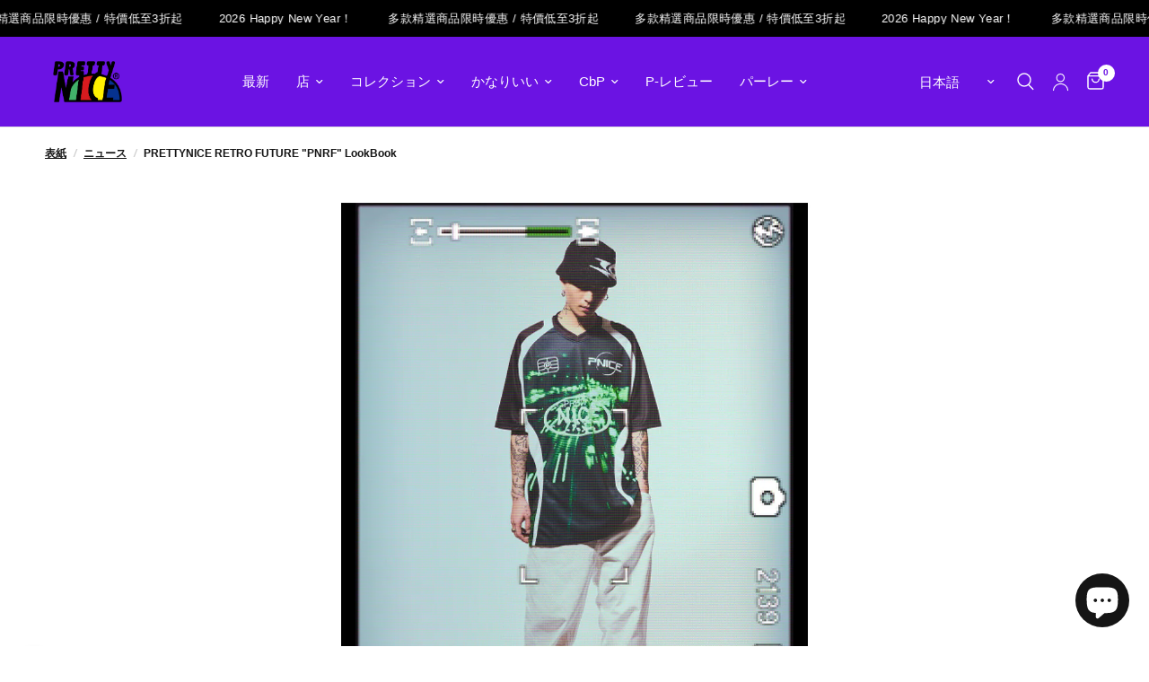

--- FILE ---
content_type: text/javascript
request_url: https://shop.prettyniceltd.com/cdn/shop/t/15/assets/tms-selector.js?v=123993256936269421141682879985
body_size: 1926
content:
var hextom_tms={selectorInsertType:"float",regionType:"region_name_currency_code_only",floatingPosition:"bottom_right",floatingPaddingHorizontal:15,floatingPaddingVertical:15,availableLocalesById:{},availableLocales:[],primaryLocaleById:{},merchantSelectedLocale:"shop_base",hasFlag:"no",selectorFlagMap:{"zh-TW":"zh-TW",en:"en",ja:"ja"},displayType:"language_name",fontColor:"#000000",backgroundColor:"#FFFFFF",backgroundOpacity:"1.0",buttonFontColor:"#FFFFFF",buttonBackgroundColor:"#000000",selectorType:"market",selectorStyle:"dropdown",hasFlagRegion:"yes",defaultRegion:"TW",primaryRegionById:{},availableRegionsByCode:{},availableRegions:[],primaryDomain:"",popupEnable:!1,popupTextColor:"#000000",popupBgColor:"#FFFFFF",popupBtnTextColor:"#FFFFFF",popupBtnBgColor:"#000000",regions:[{name:"Taiwan",code:"TW",currency:{code:"TWD",symbol:"$"},languages:{\u7E41\u9AD4\u4E2D\u6587:{name:"\u7E41\u9AD4\u4E2D\u6587 (Traditional Chinese)",native_name:"\u7E41\u9AD4\u4E2D\u6587",code:"zh-TW",default:!0},\u65E5\u672C\u8A9E:{name:"\u65E5\u672C\u8A9E (Japanese)",native_name:"\u65E5\u672C\u8A9E",code:"ja",default:!1},English:{name:"English",native_name:"English",code:"en",default:!1}},primary:!0},{name:"Australia",code:"AU",currency:{code:"TWD",symbol:"$"},languages:{\u7E41\u9AD4\u4E2D\u6587:{name:"\u7E41\u9AD4\u4E2D\u6587 (Traditional Chinese)",native_name:"\u7E41\u9AD4\u4E2D\u6587",code:"zh-TW",default:!0},\u65E5\u672C\u8A9E:{name:"\u65E5\u672C\u8A9E (Japanese)",native_name:"\u65E5\u672C\u8A9E",code:"ja",default:!1},English:{name:"English",native_name:"English",code:"en",default:!1}},primary:!1},{name:"Canada",code:"CA",currency:{code:"TWD",symbol:"$"},languages:{\u7E41\u9AD4\u4E2D\u6587:{name:"\u7E41\u9AD4\u4E2D\u6587 (Traditional Chinese)",native_name:"\u7E41\u9AD4\u4E2D\u6587",code:"zh-TW",default:!0},\u65E5\u672C\u8A9E:{name:"\u65E5\u672C\u8A9E (Japanese)",native_name:"\u65E5\u672C\u8A9E",code:"ja",default:!1},English:{name:"English",native_name:"English",code:"en",default:!1}},primary:!1},{name:"France",code:"FR",currency:{code:"TWD",symbol:"$"},languages:{\u7E41\u9AD4\u4E2D\u6587:{name:"\u7E41\u9AD4\u4E2D\u6587 (Traditional Chinese)",native_name:"\u7E41\u9AD4\u4E2D\u6587",code:"zh-TW",default:!0},\u65E5\u672C\u8A9E:{name:"\u65E5\u672C\u8A9E (Japanese)",native_name:"\u65E5\u672C\u8A9E",code:"ja",default:!1},English:{name:"English",native_name:"English",code:"en",default:!1}},primary:!1},{name:"United Kingdom",code:"GB",currency:{code:"TWD",symbol:"$"},languages:{\u7E41\u9AD4\u4E2D\u6587:{name:"\u7E41\u9AD4\u4E2D\u6587 (Traditional Chinese)",native_name:"\u7E41\u9AD4\u4E2D\u6587",code:"zh-TW",default:!0},\u65E5\u672C\u8A9E:{name:"\u65E5\u672C\u8A9E (Japanese)",native_name:"\u65E5\u672C\u8A9E",code:"ja",default:!1},English:{name:"English",native_name:"English",code:"en",default:!1}},primary:!1},{name:"Japan",code:"JP",currency:{code:"TWD",symbol:"$"},languages:{\u7E41\u9AD4\u4E2D\u6587:{name:"\u7E41\u9AD4\u4E2D\u6587 (Traditional Chinese)",native_name:"\u7E41\u9AD4\u4E2D\u6587",code:"zh-TW",default:!0},\u65E5\u672C\u8A9E:{name:"\u65E5\u672C\u8A9E (Japanese)",native_name:"\u65E5\u672C\u8A9E",code:"ja",default:!1},English:{name:"English",native_name:"English",code:"en",default:!1}},primary:!1},{name:"South Korea",code:"KR",currency:{code:"TWD",symbol:"$"},languages:{\u7E41\u9AD4\u4E2D\u6587:{name:"\u7E41\u9AD4\u4E2D\u6587 (Traditional Chinese)",native_name:"\u7E41\u9AD4\u4E2D\u6587",code:"zh-TW",default:!0},\u65E5\u672C\u8A9E:{name:"\u65E5\u672C\u8A9E (Japanese)",native_name:"\u65E5\u672C\u8A9E",code:"ja",default:!1},English:{name:"English",native_name:"English",code:"en",default:!1}},primary:!1},{name:"Thailand",code:"TH",currency:{code:"TWD",symbol:"$"},languages:{\u7E41\u9AD4\u4E2D\u6587:{name:"\u7E41\u9AD4\u4E2D\u6587 (Traditional Chinese)",native_name:"\u7E41\u9AD4\u4E2D\u6587",code:"zh-TW",default:!0},\u65E5\u672C\u8A9E:{name:"\u65E5\u672C\u8A9E (Japanese)",native_name:"\u65E5\u672C\u8A9E",code:"ja",default:!1},English:{name:"English",native_name:"English",code:"en",default:!1}},primary:!1},{name:"Vietnam",code:"VN",currency:{code:"TWD",symbol:"$"},languages:{\u7E41\u9AD4\u4E2D\u6587:{name:"\u7E41\u9AD4\u4E2D\u6587 (Traditional Chinese)",native_name:"\u7E41\u9AD4\u4E2D\u6587",code:"zh-TW",default:!0},\u65E5\u672C\u8A9E:{name:"\u65E5\u672C\u8A9E (Japanese)",native_name:"\u65E5\u672C\u8A9E",code:"ja",default:!1},English:{name:"English",native_name:"English",code:"en",default:!1}},primary:!1},{name:"Central African Republic",code:"CF",currency:{code:"TWD",symbol:"$"},languages:{\u7E41\u9AD4\u4E2D\u6587:{name:"\u7E41\u9AD4\u4E2D\u6587 (Traditional Chinese)",native_name:"\u7E41\u9AD4\u4E2D\u6587",code:"zh-TW",default:!0},\u65E5\u672C\u8A9E:{name:"\u65E5\u672C\u8A9E (Japanese)",native_name:"\u65E5\u672C\u8A9E",code:"ja",default:!1},English:{name:"English",native_name:"English",code:"en",default:!1}},primary:!1},{name:"Eritrea",code:"ER",currency:{code:"TWD",symbol:"$"},languages:{\u7E41\u9AD4\u4E2D\u6587:{name:"\u7E41\u9AD4\u4E2D\u6587 (Traditional Chinese)",native_name:"\u7E41\u9AD4\u4E2D\u6587",code:"zh-TW",default:!0},\u65E5\u672C\u8A9E:{name:"\u65E5\u672C\u8A9E (Japanese)",native_name:"\u65E5\u672C\u8A9E",code:"ja",default:!1},English:{name:"English",native_name:"English",code:"en",default:!1}},primary:!1},{name:"Gabon",code:"GA",currency:{code:"TWD",symbol:"$"},languages:{\u7E41\u9AD4\u4E2D\u6587:{name:"\u7E41\u9AD4\u4E2D\u6587 (Traditional Chinese)",native_name:"\u7E41\u9AD4\u4E2D\u6587",code:"zh-TW",default:!0},\u65E5\u672C\u8A9E:{name:"\u65E5\u672C\u8A9E (Japanese)",native_name:"\u65E5\u672C\u8A9E",code:"ja",default:!1},English:{name:"English",native_name:"English",code:"en",default:!1}},primary:!1},{name:"Eswatini",code:"SZ",currency:{code:"TWD",symbol:"$"},languages:{\u7E41\u9AD4\u4E2D\u6587:{name:"\u7E41\u9AD4\u4E2D\u6587 (Traditional Chinese)",native_name:"\u7E41\u9AD4\u4E2D\u6587",code:"zh-TW",default:!0},\u65E5\u672C\u8A9E:{name:"\u65E5\u672C\u8A9E (Japanese)",native_name:"\u65E5\u672C\u8A9E",code:"ja",default:!1},English:{name:"English",native_name:"English",code:"en",default:!1}},primary:!1},{name:"Niger",code:"NE",currency:{code:"TWD",symbol:"$"},languages:{\u7E41\u9AD4\u4E2D\u6587:{name:"\u7E41\u9AD4\u4E2D\u6587 (Traditional Chinese)",native_name:"\u7E41\u9AD4\u4E2D\u6587",code:"zh-TW",default:!0},\u65E5\u672C\u8A9E:{name:"\u65E5\u672C\u8A9E (Japanese)",native_name:"\u65E5\u672C\u8A9E",code:"ja",default:!1},English:{name:"English",native_name:"English",code:"en",default:!1}},primary:!1},{name:"Burkina Faso",code:"BF",currency:{code:"TWD",symbol:"$"},languages:{\u7E41\u9AD4\u4E2D\u6587:{name:"\u7E41\u9AD4\u4E2D\u6587 (Traditional Chinese)",native_name:"\u7E41\u9AD4\u4E2D\u6587",code:"zh-TW",default:!0},\u65E5\u672C\u8A9E:{name:"\u65E5\u672C\u8A9E (Japanese)",native_name:"\u65E5\u672C\u8A9E",code:"ja",default:!1},English:{name:"English",native_name:"English",code:"en",default:!1}},primary:!1},{name:"Gambia",code:"GM",currency:{code:"TWD",symbol:"$"},languages:{\u7E41\u9AD4\u4E2D\u6587:{name:"\u7E41\u9AD4\u4E2D\u6587 (Traditional Chinese)",native_name:"\u7E41\u9AD4\u4E2D\u6587",code:"zh-TW",default:!0},\u65E5\u672C\u8A9E:{name:"\u65E5\u672C\u8A9E (Japanese)",native_name:"\u65E5\u672C\u8A9E",code:"ja",default:!1},English:{name:"English",native_name:"English",code:"en",default:!1}},primary:!1},{name:"Djibouti",code:"DJ",currency:{code:"TWD",symbol:"$"},languages:{\u7E41\u9AD4\u4E2D\u6587:{name:"\u7E41\u9AD4\u4E2D\u6587 (Traditional Chinese)",native_name:"\u7E41\u9AD4\u4E2D\u6587",code:"zh-TW",default:!0},\u65E5\u672C\u8A9E:{name:"\u65E5\u672C\u8A9E (Japanese)",native_name:"\u65E5\u672C\u8A9E",code:"ja",default:!1},English:{name:"English",native_name:"English",code:"en",default:!1}},primary:!1},{name:"Togo",code:"TG",currency:{code:"TWD",symbol:"$"},languages:{\u7E41\u9AD4\u4E2D\u6587:{name:"\u7E41\u9AD4\u4E2D\u6587 (Traditional Chinese)",native_name:"\u7E41\u9AD4\u4E2D\u6587",code:"zh-TW",default:!0},\u65E5\u672C\u8A9E:{name:"\u65E5\u672C\u8A9E (Japanese)",native_name:"\u65E5\u672C\u8A9E",code:"ja",default:!1},English:{name:"English",native_name:"English",code:"en",default:!1}},primary:!1},{name:"Angola",code:"AO",currency:{code:"TWD",symbol:"$"},languages:{\u7E41\u9AD4\u4E2D\u6587:{name:"\u7E41\u9AD4\u4E2D\u6587 (Traditional Chinese)",native_name:"\u7E41\u9AD4\u4E2D\u6587",code:"zh-TW",default:!0},\u65E5\u672C\u8A9E:{name:"\u65E5\u672C\u8A9E (Japanese)",native_name:"\u65E5\u672C\u8A9E",code:"ja",default:!1},English:{name:"English",native_name:"English",code:"en",default:!1}},primary:!1},{name:"Ethiopia",code:"ET",currency:{code:"TWD",symbol:"$"},languages:{\u7E41\u9AD4\u4E2D\u6587:{name:"\u7E41\u9AD4\u4E2D\u6587 (Traditional Chinese)",native_name:"\u7E41\u9AD4\u4E2D\u6587",code:"zh-TW",default:!0},\u65E5\u672C\u8A9E:{name:"\u65E5\u672C\u8A9E (Japanese)",native_name:"\u65E5\u672C\u8A9E",code:"ja",default:!1},English:{name:"English",native_name:"English",code:"en",default:!1}},primary:!1},{name:"Western Sahara",code:"EH",currency:{code:"TWD",symbol:"$"},languages:{\u7E41\u9AD4\u4E2D\u6587:{name:"\u7E41\u9AD4\u4E2D\u6587 (Traditional Chinese)",native_name:"\u7E41\u9AD4\u4E2D\u6587",code:"zh-TW",default:!0},\u65E5\u672C\u8A9E:{name:"\u65E5\u672C\u8A9E (Japanese)",native_name:"\u65E5\u672C\u8A9E",code:"ja",default:!1},English:{name:"English",native_name:"English",code:"en",default:!1}},primary:!1},{name:"Libya",code:"LY",currency:{code:"TWD",symbol:"$"},languages:{\u7E41\u9AD4\u4E2D\u6587:{name:"\u7E41\u9AD4\u4E2D\u6587 (Traditional Chinese)",native_name:"\u7E41\u9AD4\u4E2D\u6587",code:"zh-TW",default:!0},\u65E5\u672C\u8A9E:{name:"\u65E5\u672C\u8A9E (Japanese)",native_name:"\u65E5\u672C\u8A9E",code:"ja",default:!1},English:{name:"English",native_name:"English",code:"en",default:!1}},primary:!1},{name:"Benin",code:"BJ",currency:{code:"TWD",symbol:"$"},languages:{\u7E41\u9AD4\u4E2D\u6587:{name:"\u7E41\u9AD4\u4E2D\u6587 (Traditional Chinese)",native_name:"\u7E41\u9AD4\u4E2D\u6587",code:"zh-TW",default:!0},\u65E5\u672C\u8A9E:{name:"\u65E5\u672C\u8A9E (Japanese)",native_name:"\u65E5\u672C\u8A9E",code:"ja",default:!1},English:{name:"English",native_name:"English",code:"en",default:!1}},primary:!1},{name:"Equatorial Guinea",code:"GQ",currency:{code:"TWD",symbol:"$"},languages:{\u7E41\u9AD4\u4E2D\u6587:{name:"\u7E41\u9AD4\u4E2D\u6587 (Traditional Chinese)",native_name:"\u7E41\u9AD4\u4E2D\u6587",code:"zh-TW",default:!0},\u65E5\u672C\u8A9E:{name:"\u65E5\u672C\u8A9E (Japanese)",native_name:"\u65E5\u672C\u8A9E",code:"ja",default:!1},English:{name:"English",native_name:"English",code:"en",default:!1}},primary:!1},{name:"Zimbabwe",code:"ZW",currency:{code:"TWD",symbol:"$"},languages:{\u7E41\u9AD4\u4E2D\u6587:{name:"\u7E41\u9AD4\u4E2D\u6587 (Traditional Chinese)",native_name:"\u7E41\u9AD4\u4E2D\u6587",code:"zh-TW",default:!0},\u65E5\u672C\u8A9E:{name:"\u65E5\u672C\u8A9E (Japanese)",native_name:"\u65E5\u672C\u8A9E",code:"ja",default:!1},English:{name:"English",native_name:"English",code:"en",default:!1}},primary:!1},{name:"Tanzania",code:"TZ",currency:{code:"TWD",symbol:"$"},languages:{\u7E41\u9AD4\u4E2D\u6587:{name:"\u7E41\u9AD4\u4E2D\u6587 (Traditional Chinese)",native_name:"\u7E41\u9AD4\u4E2D\u6587",code:"zh-TW",default:!0},\u65E5\u672C\u8A9E:{name:"\u65E5\u672C\u8A9E (Japanese)",native_name:"\u65E5\u672C\u8A9E",code:"ja",default:!1},English:{name:"English",native_name:"English",code:"en",default:!1}},primary:!1},{name:"Nigeria",code:"NG",currency:{code:"TWD",symbol:"$"},languages:{\u7E41\u9AD4\u4E2D\u6587:{name:"\u7E41\u9AD4\u4E2D\u6587 (Traditional Chinese)",native_name:"\u7E41\u9AD4\u4E2D\u6587",code:"zh-TW",default:!0},\u65E5\u672C\u8A9E:{name:"\u65E5\u672C\u8A9E (Japanese)",native_name:"\u65E5\u672C\u8A9E",code:"ja",default:!1},English:{name:"English",native_name:"English",code:"en",default:!1}},primary:!1},{name:"Zambia",code:"ZM",currency:{code:"TWD",symbol:"$"},languages:{\u7E41\u9AD4\u4E2D\u6587:{name:"\u7E41\u9AD4\u4E2D\u6587 (Traditional Chinese)",native_name:"\u7E41\u9AD4\u4E2D\u6587",code:"zh-TW",default:!0},\u65E5\u672C\u8A9E:{name:"\u65E5\u672C\u8A9E (Japanese)",native_name:"\u65E5\u672C\u8A9E",code:"ja",default:!1},English:{name:"English",native_name:"English",code:"en",default:!1}},primary:!1},{name:"Botswana",code:"BW",currency:{code:"TWD",symbol:"$"},languages:{\u7E41\u9AD4\u4E2D\u6587:{name:"\u7E41\u9AD4\u4E2D\u6587 (Traditional Chinese)",native_name:"\u7E41\u9AD4\u4E2D\u6587",code:"zh-TW",default:!0},\u65E5\u672C\u8A9E:{name:"\u65E5\u672C\u8A9E (Japanese)",native_name:"\u65E5\u672C\u8A9E",code:"ja",default:!1},English:{name:"English",native_name:"English",code:"en",default:!1}},primary:!1},{name:"Kenya",code:"KE",currency:{code:"TWD",symbol:"$"},languages:{\u7E41\u9AD4\u4E2D\u6587:{name:"\u7E41\u9AD4\u4E2D\u6587 (Traditional Chinese)",native_name:"\u7E41\u9AD4\u4E2D\u6587",code:"zh-TW",default:!0},\u65E5\u672C\u8A9E:{name:"\u65E5\u672C\u8A9E (Japanese)",native_name:"\u65E5\u672C\u8A9E",code:"ja",default:!1},English:{name:"English",native_name:"English",code:"en",default:!1}},primary:!1},{name:"Ascension Island",code:"AC",currency:{code:"TWD",symbol:"$"},languages:{\u7E41\u9AD4\u4E2D\u6587:{name:"\u7E41\u9AD4\u4E2D\u6587 (Traditional Chinese)",native_name:"\u7E41\u9AD4\u4E2D\u6587",code:"zh-TW",default:!0},\u65E5\u672C\u8A9E:{name:"\u65E5\u672C\u8A9E (Japanese)",native_name:"\u65E5\u672C\u8A9E",code:"ja",default:!1},English:{name:"English",native_name:"English",code:"en",default:!1}},primary:!1},{name:"Algeria",code:"DZ",currency:{code:"TWD",symbol:"$"},languages:{\u7E41\u9AD4\u4E2D\u6587:{name:"\u7E41\u9AD4\u4E2D\u6587 (Traditional Chinese)",native_name:"\u7E41\u9AD4\u4E2D\u6587",code:"zh-TW",default:!0},\u65E5\u672C\u8A9E:{name:"\u65E5\u672C\u8A9E (Japanese)",native_name:"\u65E5\u672C\u8A9E",code:"ja",default:!1},English:{name:"English",native_name:"English",code:"en",default:!1}},primary:!1},{name:"South Africa",code:"ZA",currency:{code:"TWD",symbol:"$"},languages:{\u7E41\u9AD4\u4E2D\u6587:{name:"\u7E41\u9AD4\u4E2D\u6587 (Traditional Chinese)",native_name:"\u7E41\u9AD4\u4E2D\u6587",code:"zh-TW",default:!0},\u65E5\u672C\u8A9E:{name:"\u65E5\u672C\u8A9E (Japanese)",native_name:"\u65E5\u672C\u8A9E",code:"ja",default:!1},English:{name:"English",native_name:"English",code:"en",default:!1}},primary:!1},{name:"South Sudan",code:"SS",currency:{code:"TWD",symbol:"$"},languages:{\u7E41\u9AD4\u4E2D\u6587:{name:"\u7E41\u9AD4\u4E2D\u6587 (Traditional Chinese)",native_name:"\u7E41\u9AD4\u4E2D\u6587",code:"zh-TW",default:!0},\u65E5\u672C\u8A9E:{name:"\u65E5\u672C\u8A9E (Japanese)",native_name:"\u65E5\u672C\u8A9E",code:"ja",default:!1},English:{name:"English",native_name:"English",code:"en",default:!1}},primary:!1},{name:"Chad",code:"TD",currency:{code:"TWD",symbol:"$"},languages:{\u7E41\u9AD4\u4E2D\u6587:{name:"\u7E41\u9AD4\u4E2D\u6587 (Traditional Chinese)",native_name:"\u7E41\u9AD4\u4E2D\u6587",code:"zh-TW",default:!0},\u65E5\u672C\u8A9E:{name:"\u65E5\u672C\u8A9E (Japanese)",native_name:"\u65E5\u672C\u8A9E",code:"ja",default:!1},English:{name:"English",native_name:"English",code:"en",default:!1}},primary:!1},{name:"Tunisia",code:"TN",currency:{code:"TWD",symbol:"$"},languages:{\u7E41\u9AD4\u4E2D\u6587:{name:"\u7E41\u9AD4\u4E2D\u6587 (Traditional Chinese)",native_name:"\u7E41\u9AD4\u4E2D\u6587",code:"zh-TW",default:!0},\u65E5\u672C\u8A9E:{name:"\u65E5\u672C\u8A9E (Japanese)",native_name:"\u65E5\u672C\u8A9E",code:"ja",default:!1},English:{name:"English",native_name:"English",code:"en",default:!1}},primary:!1},{name:"Mauritania",code:"MR",currency:{code:"TWD",symbol:"$"},languages:{\u7E41\u9AD4\u4E2D\u6587:{name:"\u7E41\u9AD4\u4E2D\u6587 (Traditional Chinese)",native_name:"\u7E41\u9AD4\u4E2D\u6587",code:"zh-TW",default:!0},\u65E5\u672C\u8A9E:{name:"\u65E5\u672C\u8A9E (Japanese)",native_name:"\u65E5\u672C\u8A9E",code:"ja",default:!1},English:{name:"English",native_name:"English",code:"en",default:!1}},primary:!1},{name:"Ghana",code:"GH",currency:{code:"TWD",symbol:"$"},languages:{\u7E41\u9AD4\u4E2D\u6587:{name:"\u7E41\u9AD4\u4E2D\u6587 (Traditional Chinese)",native_name:"\u7E41\u9AD4\u4E2D\u6587",code:"zh-TW",default:!0},\u65E5\u672C\u8A9E:{name:"\u65E5\u672C\u8A9E (Japanese)",native_name:"\u65E5\u672C\u8A9E",code:"ja",default:!1},English:{name:"English",native_name:"English",code:"en",default:!1}},primary:!1},{name:"Congo - Brazzaville",code:"CG",currency:{code:"TWD",symbol:"$"},languages:{\u7E41\u9AD4\u4E2D\u6587:{name:"\u7E41\u9AD4\u4E2D\u6587 (Traditional Chinese)",native_name:"\u7E41\u9AD4\u4E2D\u6587",code:"zh-TW",default:!0},\u65E5\u672C\u8A9E:{name:"\u65E5\u672C\u8A9E (Japanese)",native_name:"\u65E5\u672C\u8A9E",code:"ja",default:!1},English:{name:"English",native_name:"English",code:"en",default:!1}},primary:!1},{name:"Congo - Kinshasa",code:"CD",currency:{code:"TWD",symbol:"$"},languages:{\u7E41\u9AD4\u4E2D\u6587:{name:"\u7E41\u9AD4\u4E2D\u6587 (Traditional Chinese)",native_name:"\u7E41\u9AD4\u4E2D\u6587",code:"zh-TW",default:!0},\u65E5\u672C\u8A9E:{name:"\u65E5\u672C\u8A9E (Japanese)",native_name:"\u65E5\u672C\u8A9E",code:"ja",default:!1},English:{name:"English",native_name:"English",code:"en",default:!1}},primary:!1},{name:"Egypt",code:"EG",currency:{code:"TWD",symbol:"$"},languages:{\u7E41\u9AD4\u4E2D\u6587:{name:"\u7E41\u9AD4\u4E2D\u6587 (Traditional Chinese)",native_name:"\u7E41\u9AD4\u4E2D\u6587",code:"zh-TW",default:!0},\u65E5\u672C\u8A9E:{name:"\u65E5\u672C\u8A9E (Japanese)",native_name:"\u65E5\u672C\u8A9E",code:"ja",default:!1},English:{name:"English",native_name:"English",code:"en",default:!1}},primary:!1},{name:"Uganda",code:"UG",currency:{code:"TWD",symbol:"$"},languages:{\u7E41\u9AD4\u4E2D\u6587:{name:"\u7E41\u9AD4\u4E2D\u6587 (Traditional Chinese)",native_name:"\u7E41\u9AD4\u4E2D\u6587",code:"zh-TW",default:!0},\u65E5\u672C\u8A9E:{name:"\u65E5\u672C\u8A9E (Japanese)",native_name:"\u65E5\u672C\u8A9E",code:"ja",default:!1},English:{name:"English",native_name:"English",code:"en",default:!1}},primary:!1},{name:"Namibia",code:"NA",currency:{code:"TWD",symbol:"$"},languages:{\u7E41\u9AD4\u4E2D\u6587:{name:"\u7E41\u9AD4\u4E2D\u6587 (Traditional Chinese)",native_name:"\u7E41\u9AD4\u4E2D\u6587",code:"zh-TW",default:!0},\u65E5\u672C\u8A9E:{name:"\u65E5\u672C\u8A9E (Japanese)",native_name:"\u65E5\u672C\u8A9E",code:"ja",default:!1},English:{name:"English",native_name:"English",code:"en",default:!1}},primary:!1},{name:"Somalia",code:"SO",currency:{code:"TWD",symbol:"$"},languages:{\u7E41\u9AD4\u4E2D\u6587:{name:"\u7E41\u9AD4\u4E2D\u6587 (Traditional Chinese)",native_name:"\u7E41\u9AD4\u4E2D\u6587",code:"zh-TW",default:!0},\u65E5\u672C\u8A9E:{name:"\u65E5\u672C\u8A9E (Japanese)",native_name:"\u65E5\u672C\u8A9E",code:"ja",default:!1},English:{name:"English",native_name:"English",code:"en",default:!1}},primary:!1},{name:"Mali",code:"ML",currency:{code:"TWD",symbol:"$"},languages:{\u7E41\u9AD4\u4E2D\u6587:{name:"\u7E41\u9AD4\u4E2D\u6587 (Traditional Chinese)",native_name:"\u7E41\u9AD4\u4E2D\u6587",code:"zh-TW",default:!0},\u65E5\u672C\u8A9E:{name:"\u65E5\u672C\u8A9E (Japanese)",native_name:"\u65E5\u672C\u8A9E",code:"ja",default:!1},English:{name:"English",native_name:"English",code:"en",default:!1}},primary:!1},{name:"Malawi",code:"MW",currency:{code:"TWD",symbol:"$"},languages:{\u7E41\u9AD4\u4E2D\u6587:{name:"\u7E41\u9AD4\u4E2D\u6587 (Traditional Chinese)",native_name:"\u7E41\u9AD4\u4E2D\u6587",code:"zh-TW",default:!0},\u65E5\u672C\u8A9E:{name:"\u65E5\u672C\u8A9E (Japanese)",native_name:"\u65E5\u672C\u8A9E",code:"ja",default:!1},English:{name:"English",native_name:"English",code:"en",default:!1}},primary:!1},{name:"Madagascar",code:"MG",currency:{code:"TWD",symbol:"$"},languages:{\u7E41\u9AD4\u4E2D\u6587:{name:"\u7E41\u9AD4\u4E2D\u6587 (Traditional Chinese)",native_name:"\u7E41\u9AD4\u4E2D\u6587",code:"zh-TW",default:!0},\u65E5\u672C\u8A9E:{name:"\u65E5\u672C\u8A9E (Japanese)",native_name:"\u65E5\u672C\u8A9E",code:"ja",default:!1},English:{name:"English",native_name:"English",code:"en",default:!1}},primary:!1},{name:"Tristan da Cunha",code:"TA",currency:{code:"TWD",symbol:"$"},languages:{\u7E41\u9AD4\u4E2D\u6587:{name:"\u7E41\u9AD4\u4E2D\u6587 (Traditional Chinese)",native_name:"\u7E41\u9AD4\u4E2D\u6587",code:"zh-TW",default:!0},\u65E5\u672C\u8A9E:{name:"\u65E5\u672C\u8A9E (Japanese)",native_name:"\u65E5\u672C\u8A9E",code:"ja",default:!1},English:{name:"English",native_name:"English",code:"en",default:!1}},primary:!1},{name:"Mozambique",code:"MZ",currency:{code:"TWD",symbol:"$"},languages:{\u7E41\u9AD4\u4E2D\u6587:{name:"\u7E41\u9AD4\u4E2D\u6587 (Traditional Chinese)",native_name:"\u7E41\u9AD4\u4E2D\u6587",code:"zh-TW",default:!0},\u65E5\u672C\u8A9E:{name:"\u65E5\u672C\u8A9E (Japanese)",native_name:"\u65E5\u672C\u8A9E",code:"ja",default:!1},English:{name:"English",native_name:"English",code:"en",default:!1}},primary:!1},{name:"Cameroon",code:"CM",currency:{code:"TWD",symbol:"$"},languages:{\u7E41\u9AD4\u4E2D\u6587:{name:"\u7E41\u9AD4\u4E2D\u6587 (Traditional Chinese)",native_name:"\u7E41\u9AD4\u4E2D\u6587",code:"zh-TW",default:!0},\u65E5\u672C\u8A9E:{name:"\u65E5\u672C\u8A9E (Japanese)",native_name:"\u65E5\u672C\u8A9E",code:"ja",default:!1},English:{name:"English",native_name:"English",code:"en",default:!1}},primary:!1},{name:"Guinea",code:"GN",currency:{code:"TWD",symbol:"$"},languages:{\u7E41\u9AD4\u4E2D\u6587:{name:"\u7E41\u9AD4\u4E2D\u6587 (Traditional Chinese)",native_name:"\u7E41\u9AD4\u4E2D\u6587",code:"zh-TW",default:!0},\u65E5\u672C\u8A9E:{name:"\u65E5\u672C\u8A9E (Japanese)",native_name:"\u65E5\u672C\u8A9E",code:"ja",default:!1},English:{name:"English",native_name:"English",code:"en",default:!1}},primary:!1},{name:"Guinea-Bissau",code:"GW",currency:{code:"TWD",symbol:"$"},languages:{\u7E41\u9AD4\u4E2D\u6587:{name:"\u7E41\u9AD4\u4E2D\u6587 (Traditional Chinese)",native_name:"\u7E41\u9AD4\u4E2D\u6587",code:"zh-TW",default:!0},\u65E5\u672C\u8A9E:{name:"\u65E5\u672C\u8A9E (Japanese)",native_name:"\u65E5\u672C\u8A9E",code:"ja",default:!1},English:{name:"English",native_name:"English",code:"en",default:!1}},primary:!1},{name:"C\xF4te d\u2019Ivoire",code:"CI",currency:{code:"TWD",symbol:"$"},languages:{\u7E41\u9AD4\u4E2D\u6587:{name:"\u7E41\u9AD4\u4E2D\u6587 (Traditional Chinese)",native_name:"\u7E41\u9AD4\u4E2D\u6587",code:"zh-TW",default:!0},\u65E5\u672C\u8A9E:{name:"\u65E5\u672C\u8A9E (Japanese)",native_name:"\u65E5\u672C\u8A9E",code:"ja",default:!1},English:{name:"English",native_name:"English",code:"en",default:!1}},primary:!1},{name:"Senegal",code:"SN",currency:{code:"TWD",symbol:"$"},languages:{\u7E41\u9AD4\u4E2D\u6587:{name:"\u7E41\u9AD4\u4E2D\u6587 (Traditional Chinese)",native_name:"\u7E41\u9AD4\u4E2D\u6587",code:"zh-TW",default:!0},\u65E5\u672C\u8A9E:{name:"\u65E5\u672C\u8A9E (Japanese)",native_name:"\u65E5\u672C\u8A9E",code:"ja",default:!1},English:{name:"English",native_name:"English",code:"en",default:!1}},primary:!1},{name:"Seychelles",code:"SC",currency:{code:"TWD",symbol:"$"},languages:{\u7E41\u9AD4\u4E2D\u6587:{name:"\u7E41\u9AD4\u4E2D\u6587 (Traditional Chinese)",native_name:"\u7E41\u9AD4\u4E2D\u6587",code:"zh-TW",default:!0},\u65E5\u672C\u8A9E:{name:"\u65E5\u672C\u8A9E (Japanese)",native_name:"\u65E5\u672C\u8A9E",code:"ja",default:!1},English:{name:"English",native_name:"English",code:"en",default:!1}},primary:!1},{name:"Sierra Leone",code:"SL",currency:{code:"TWD",symbol:"$"},languages:{\u7E41\u9AD4\u4E2D\u6587:{name:"\u7E41\u9AD4\u4E2D\u6587 (Traditional Chinese)",native_name:"\u7E41\u9AD4\u4E2D\u6587",code:"zh-TW",default:!0},\u65E5\u672C\u8A9E:{name:"\u65E5\u672C\u8A9E (Japanese)",native_name:"\u65E5\u672C\u8A9E",code:"ja",default:!1},English:{name:"English",native_name:"English",code:"en",default:!1}},primary:!1},{name:"S\xE3o Tom\xE9 & Pr\xEDncipe",code:"ST",currency:{code:"TWD",symbol:"$"},languages:{\u7E41\u9AD4\u4E2D\u6587:{name:"\u7E41\u9AD4\u4E2D\u6587 (Traditional Chinese)",native_name:"\u7E41\u9AD4\u4E2D\u6587",code:"zh-TW",default:!0},\u65E5\u672C\u8A9E:{name:"\u65E5\u672C\u8A9E (Japanese)",native_name:"\u65E5\u672C\u8A9E",code:"ja",default:!1},English:{name:"English",native_name:"English",code:"en",default:!1}},primary:!1},{name:"St. Helena",code:"SH",currency:{code:"TWD",symbol:"$"},languages:{\u7E41\u9AD4\u4E2D\u6587:{name:"\u7E41\u9AD4\u4E2D\u6587 (Traditional Chinese)",native_name:"\u7E41\u9AD4\u4E2D\u6587",code:"zh-TW",default:!0},\u65E5\u672C\u8A9E:{name:"\u65E5\u672C\u8A9E (Japanese)",native_name:"\u65E5\u672C\u8A9E",code:"ja",default:!1},English:{name:"English",native_name:"English",code:"en",default:!1}},primary:!1},{name:"Comoros",code:"KM",currency:{code:"TWD",symbol:"$"},languages:{\u7E41\u9AD4\u4E2D\u6587:{name:"\u7E41\u9AD4\u4E2D\u6587 (Traditional Chinese)",native_name:"\u7E41\u9AD4\u4E2D\u6587",code:"zh-TW",default:!0},\u65E5\u672C\u8A9E:{name:"\u65E5\u672C\u8A9E (Japanese)",native_name:"\u65E5\u672C\u8A9E",code:"ja",default:!1},English:{name:"English",native_name:"English",code:"en",default:!1}},primary:!1},{name:"Cape Verde",code:"CV",currency:{code:"TWD",symbol:"$"},languages:{\u7E41\u9AD4\u4E2D\u6587:{name:"\u7E41\u9AD4\u4E2D\u6587 (Traditional Chinese)",native_name:"\u7E41\u9AD4\u4E2D\u6587",code:"zh-TW",default:!0},\u65E5\u672C\u8A9E:{name:"\u65E5\u672C\u8A9E (Japanese)",native_name:"\u65E5\u672C\u8A9E",code:"ja",default:!1},English:{name:"English",native_name:"English",code:"en",default:!1}},primary:!1},{name:"Burundi",code:"BI",currency:{code:"TWD",symbol:"$"},languages:{\u7E41\u9AD4\u4E2D\u6587:{name:"\u7E41\u9AD4\u4E2D\u6587 (Traditional Chinese)",native_name:"\u7E41\u9AD4\u4E2D\u6587",code:"zh-TW",default:!0},\u65E5\u672C\u8A9E:{name:"\u65E5\u672C\u8A9E (Japanese)",native_name:"\u65E5\u672C\u8A9E",code:"ja",default:!1},English:{name:"English",native_name:"English",code:"en",default:!1}},primary:!1},{name:"Morocco",code:"MA",currency:{code:"TWD",symbol:"$"},languages:{\u7E41\u9AD4\u4E2D\u6587:{name:"\u7E41\u9AD4\u4E2D\u6587 (Traditional Chinese)",native_name:"\u7E41\u9AD4\u4E2D\u6587",code:"zh-TW",default:!0},\u65E5\u672C\u8A9E:{name:"\u65E5\u672C\u8A9E (Japanese)",native_name:"\u65E5\u672C\u8A9E",code:"ja",default:!1},English:{name:"English",native_name:"English",code:"en",default:!1}},primary:!1},{name:"Mauritius",code:"MU",currency:{code:"TWD",symbol:"$"},languages:{\u7E41\u9AD4\u4E2D\u6587:{name:"\u7E41\u9AD4\u4E2D\u6587 (Traditional Chinese)",native_name:"\u7E41\u9AD4\u4E2D\u6587",code:"zh-TW",default:!0},\u65E5\u672C\u8A9E:{name:"\u65E5\u672C\u8A9E (Japanese)",native_name:"\u65E5\u672C\u8A9E",code:"ja",default:!1},English:{name:"English",native_name:"English",code:"en",default:!1}},primary:!1},{name:"Rwanda",code:"RW",currency:{code:"TWD",symbol:"$"},languages:{\u7E41\u9AD4\u4E2D\u6587:{name:"\u7E41\u9AD4\u4E2D\u6587 (Traditional Chinese)",native_name:"\u7E41\u9AD4\u4E2D\u6587",code:"zh-TW",default:!0},\u65E5\u672C\u8A9E:{name:"\u65E5\u672C\u8A9E (Japanese)",native_name:"\u65E5\u672C\u8A9E",code:"ja",default:!1},English:{name:"English",native_name:"English",code:"en",default:!1}},primary:!1},{name:"Liberia",code:"LR",currency:{code:"TWD",symbol:"$"},languages:{\u7E41\u9AD4\u4E2D\u6587:{name:"\u7E41\u9AD4\u4E2D\u6587 (Traditional Chinese)",native_name:"\u7E41\u9AD4\u4E2D\u6587",code:"zh-TW",default:!0},\u65E5\u672C\u8A9E:{name:"\u65E5\u672C\u8A9E (Japanese)",native_name:"\u65E5\u672C\u8A9E",code:"ja",default:!1},English:{name:"English",native_name:"English",code:"en",default:!1}},primary:!1},{name:"Lesotho",code:"LS",currency:{code:"TWD",symbol:"$"},languages:{\u7E41\u9AD4\u4E2D\u6587:{name:"\u7E41\u9AD4\u4E2D\u6587 (Traditional Chinese)",native_name:"\u7E41\u9AD4\u4E2D\u6587",code:"zh-TW",default:!0},\u65E5\u672C\u8A9E:{name:"\u65E5\u672C\u8A9E (Japanese)",native_name:"\u65E5\u672C\u8A9E",code:"ja",default:!1},English:{name:"English",native_name:"English",code:"en",default:!1}},primary:!1},{name:"Sudan",code:"SD",currency:{code:"TWD",symbol:"$"},languages:{\u7E41\u9AD4\u4E2D\u6587:{name:"\u7E41\u9AD4\u4E2D\u6587 (Traditional Chinese)",native_name:"\u7E41\u9AD4\u4E2D\u6587",code:"zh-TW",default:!0},\u65E5\u672C\u8A9E:{name:"\u65E5\u672C\u8A9E (Japanese)",native_name:"\u65E5\u672C\u8A9E",code:"ja",default:!1},English:{name:"English",native_name:"English",code:"en",default:!1}},primary:!1},{name:"Turkmenistan",code:"TM",currency:{code:"TWD",symbol:"$"},languages:{\u7E41\u9AD4\u4E2D\u6587:{name:"\u7E41\u9AD4\u4E2D\u6587 (Traditional Chinese)",native_name:"\u7E41\u9AD4\u4E2D\u6587",code:"zh-TW",default:!0},\u65E5\u672C\u8A9E:{name:"\u65E5\u672C\u8A9E (Japanese)",native_name:"\u65E5\u672C\u8A9E",code:"ja",default:!1},English:{name:"English",native_name:"English",code:"en",default:!1}},primary:!1},{name:"Bhutan",code:"BT",currency:{code:"TWD",symbol:"$"},languages:{\u7E41\u9AD4\u4E2D\u6587:{name:"\u7E41\u9AD4\u4E2D\u6587 (Traditional Chinese)",native_name:"\u7E41\u9AD4\u4E2D\u6587",code:"zh-TW",default:!0},\u65E5\u672C\u8A9E:{name:"\u65E5\u672C\u8A9E (Japanese)",native_name:"\u65E5\u672C\u8A9E",code:"ja",default:!1},English:{name:"English",native_name:"English",code:"en",default:!1}},primary:!1},{name:"Macau SAR",code:"MO",currency:{code:"TWD",symbol:"$"},languages:{\u7E41\u9AD4\u4E2D\u6587:{name:"\u7E41\u9AD4\u4E2D\u6587 (Traditional Chinese)",native_name:"\u7E41\u9AD4\u4E2D\u6587",code:"zh-TW",default:!0},\u65E5\u672C\u8A9E:{name:"\u65E5\u672C\u8A9E (Japanese)",native_name:"\u65E5\u672C\u8A9E",code:"ja",default:!1},English:{name:"English",native_name:"English",code:"en",default:!1}},primary:!1},{name:"Bahrain",code:"BH",currency:{code:"TWD",symbol:"$"},languages:{\u7E41\u9AD4\u4E2D\u6587:{name:"\u7E41\u9AD4\u4E2D\u6587 (Traditional Chinese)",native_name:"\u7E41\u9AD4\u4E2D\u6587",code:"zh-TW",default:!0},\u65E5\u672C\u8A9E:{name:"\u65E5\u672C\u8A9E (Japanese)",native_name:"\u65E5\u672C\u8A9E",code:"ja",default:!1},English:{name:"English",native_name:"English",code:"en",default:!1}},primary:!1},{name:"Palestinian Territories",code:"PS",currency:{code:"TWD",symbol:"$"},languages:{\u7E41\u9AD4\u4E2D\u6587:{name:"\u7E41\u9AD4\u4E2D\u6587 (Traditional Chinese)",native_name:"\u7E41\u9AD4\u4E2D\u6587",code:"zh-TW",default:!0},\u65E5\u672C\u8A9E:{name:"\u65E5\u672C\u8A9E (Japanese)",native_name:"\u65E5\u672C\u8A9E",code:"ja",default:!1},English:{name:"English",native_name:"English",code:"en",default:!1}},primary:!1},{name:"Pakistan",code:"PK",currency:{code:"TWD",symbol:"$"},languages:{\u7E41\u9AD4\u4E2D\u6587:{name:"\u7E41\u9AD4\u4E2D\u6587 (Traditional Chinese)",native_name:"\u7E41\u9AD4\u4E2D\u6587",code:"zh-TW",default:!0},\u65E5\u672C\u8A9E:{name:"\u65E5\u672C\u8A9E (Japanese)",native_name:"\u65E5\u672C\u8A9E",code:"ja",default:!1},English:{name:"English",native_name:"English",code:"en",default:!1}},primary:!1},{name:"Israel",code:"IL",currency:{code:"TWD",symbol:"$"},languages:{\u7E41\u9AD4\u4E2D\u6587:{name:"\u7E41\u9AD4\u4E2D\u6587 (Traditional Chinese)",native_name:"\u7E41\u9AD4\u4E2D\u6587",code:"zh-TW",default:!0},\u65E5\u672C\u8A9E:{name:"\u65E5\u672C\u8A9E (Japanese)",native_name:"\u65E5\u672C\u8A9E",code:"ja",default:!1},English:{name:"English",native_name:"English",code:"en",default:!1}},primary:!1},{name:"Qatar",code:"QA",currency:{code:"TWD",symbol:"$"},languages:{\u7E41\u9AD4\u4E2D\u6587:{name:"\u7E41\u9AD4\u4E2D\u6587 (Traditional Chinese)",native_name:"\u7E41\u9AD4\u4E2D\u6587",code:"zh-TW",default:!0},\u65E5\u672C\u8A9E:{name:"\u65E5\u672C\u8A9E (Japanese)",native_name:"\u65E5\u672C\u8A9E",code:"ja",default:!1},English:{name:"English",native_name:"English",code:"en",default:!1}},primary:!1},{name:"Nepal",code:"NP",currency:{code:"TWD",symbol:"$"},languages:{\u7E41\u9AD4\u4E2D\u6587:{name:"\u7E41\u9AD4\u4E2D\u6587 (Traditional Chinese)",native_name:"\u7E41\u9AD4\u4E2D\u6587",code:"zh-TW",default:!0},\u65E5\u672C\u8A9E:{name:"\u65E5\u672C\u8A9E (Japanese)",native_name:"\u65E5\u672C\u8A9E",code:"ja",default:!1},English:{name:"English",native_name:"English",code:"en",default:!1}},primary:!1},{name:"Iraq",code:"IQ",currency:{code:"TWD",symbol:"$"},languages:{\u7E41\u9AD4\u4E2D\u6587:{name:"\u7E41\u9AD4\u4E2D\u6587 (Traditional Chinese)",native_name:"\u7E41\u9AD4\u4E2D\u6587",code:"zh-TW",default:!0},\u65E5\u672C\u8A9E:{name:"\u65E5\u672C\u8A9E (Japanese)",native_name:"\u65E5\u672C\u8A9E",code:"ja",default:!1},English:{name:"English",native_name:"English",code:"en",default:!1}},primary:!1},{name:"Indonesia",code:"ID",currency:{code:"TWD",symbol:"$"},languages:{\u7E41\u9AD4\u4E2D\u6587:{name:"\u7E41\u9AD4\u4E2D\u6587 (Traditional Chinese)",native_name:"\u7E41\u9AD4\u4E2D\u6587",code:"zh-TW",default:!0},\u65E5\u672C\u8A9E:{name:"\u65E5\u672C\u8A9E (Japanese)",native_name:"\u65E5\u672C\u8A9E",code:"ja",default:!1},English:{name:"English",native_name:"English",code:"en",default:!1}},primary:!1},{name:"India",code:"IN",currency:{code:"TWD",symbol:"$"},languages:{\u7E41\u9AD4\u4E2D\u6587:{name:"\u7E41\u9AD4\u4E2D\u6587 (Traditional Chinese)",native_name:"\u7E41\u9AD4\u4E2D\u6587",code:"zh-TW",default:!0},\u65E5\u672C\u8A9E:{name:"\u65E5\u672C\u8A9E (Japanese)",native_name:"\u65E5\u672C\u8A9E",code:"ja",default:!1},English:{name:"English",native_name:"English",code:"en",default:!1}},primary:!1},{name:"Kyrgyzstan",code:"KG",currency:{code:"TWD",symbol:"$"},languages:{\u7E41\u9AD4\u4E2D\u6587:{name:"\u7E41\u9AD4\u4E2D\u6587 (Traditional Chinese)",native_name:"\u7E41\u9AD4\u4E2D\u6587",code:"zh-TW",default:!0},\u65E5\u672C\u8A9E:{name:"\u65E5\u672C\u8A9E (Japanese)",native_name:"\u65E5\u672C\u8A9E",code:"ja",default:!1},English:{name:"English",native_name:"English",code:"en",default:!1}},primary:!1},{name:"Brunei",code:"BN",currency:{code:"TWD",symbol:"$"},languages:{\u7E41\u9AD4\u4E2D\u6587:{name:"\u7E41\u9AD4\u4E2D\u6587 (Traditional Chinese)",native_name:"\u7E41\u9AD4\u4E2D\u6587",code:"zh-TW",default:!0},\u65E5\u672C\u8A9E:{name:"\u65E5\u672C\u8A9E (Japanese)",native_name:"\u65E5\u672C\u8A9E",code:"ja",default:!1},English:{name:"English",native_name:"English",code:"en",default:!1}},primary:!1},{name:"Saudi Arabia",code:"SA",currency:{code:"TWD",symbol:"$"},languages:{\u7E41\u9AD4\u4E2D\u6587:{name:"\u7E41\u9AD4\u4E2D\u6587 (Traditional Chinese)",native_name:"\u7E41\u9AD4\u4E2D\u6587",code:"zh-TW",default:!0},\u65E5\u672C\u8A9E:{name:"\u65E5\u672C\u8A9E (Japanese)",native_name:"\u65E5\u672C\u8A9E",code:"ja",default:!1},English:{name:"English",native_name:"English",code:"en",default:!1}},primary:!1},{name:"Azerbaijan",code:"AZ",currency:{code:"TWD",symbol:"$"},languages:{\u7E41\u9AD4\u4E2D\u6587:{name:"\u7E41\u9AD4\u4E2D\u6587 (Traditional Chinese)",native_name:"\u7E41\u9AD4\u4E2D\u6587",code:"zh-TW",default:!0},\u65E5\u672C\u8A9E:{name:"\u65E5\u672C\u8A9E (Japanese)",native_name:"\u65E5\u672C\u8A9E",code:"ja",default:!1},English:{name:"English",native_name:"English",code:"en",default:!1}},primary:!1},{name:"Bangladesh",code:"BD",currency:{code:"TWD",symbol:"$"},languages:{\u7E41\u9AD4\u4E2D\u6587:{name:"\u7E41\u9AD4\u4E2D\u6587 (Traditional Chinese)",native_name:"\u7E41\u9AD4\u4E2D\u6587",code:"zh-TW",default:!0},\u65E5\u672C\u8A9E:{name:"\u65E5\u672C\u8A9E (Japanese)",native_name:"\u65E5\u672C\u8A9E",code:"ja",default:!1},English:{name:"English",native_name:"English",code:"en",default:!1}},primary:!1},{name:"United Arab Emirates",code:"AE",currency:{code:"TWD",symbol:"$"},languages:{\u7E41\u9AD4\u4E2D\u6587:{name:"\u7E41\u9AD4\u4E2D\u6587 (Traditional Chinese)",native_name:"\u7E41\u9AD4\u4E2D\u6587",code:"zh-TW",default:!0},\u65E5\u672C\u8A9E:{name:"\u65E5\u672C\u8A9E (Japanese)",native_name:"\u65E5\u672C\u8A9E",code:"ja",default:!1},English:{name:"English",native_name:"English",code:"en",default:!1}},primary:!1},{name:"Oman",code:"OM",currency:{code:"TWD",symbol:"$"},languages:{\u7E41\u9AD4\u4E2D\u6587:{name:"\u7E41\u9AD4\u4E2D\u6587 (Traditional Chinese)",native_name:"\u7E41\u9AD4\u4E2D\u6587",code:"zh-TW",default:!0},\u65E5\u672C\u8A9E:{name:"\u65E5\u672C\u8A9E (Japanese)",native_name:"\u65E5\u672C\u8A9E",code:"ja",default:!1},English:{name:"English",native_name:"English",code:"en",default:!1}},primary:!1},{name:"Afghanistan",code:"AF",currency:{code:"TWD",symbol:"$"},languages:{\u7E41\u9AD4\u4E2D\u6587:{name:"\u7E41\u9AD4\u4E2D\u6587 (Traditional Chinese)",native_name:"\u7E41\u9AD4\u4E2D\u6587",code:"zh-TW",default:!0},\u65E5\u672C\u8A9E:{name:"\u65E5\u672C\u8A9E (Japanese)",native_name:"\u65E5\u672C\u8A9E",code:"ja",default:!1},English:{name:"English",native_name:"English",code:"en",default:!1}},primary:!1},{name:"Russia",code:"RU",currency:{code:"TWD",symbol:"$"},languages:{\u7E41\u9AD4\u4E2D\u6587:{name:"\u7E41\u9AD4\u4E2D\u6587 (Traditional Chinese)",native_name:"\u7E41\u9AD4\u4E2D\u6587",code:"zh-TW",default:!0},\u65E5\u672C\u8A9E:{name:"\u65E5\u672C\u8A9E (Japanese)",native_name:"\u65E5\u672C\u8A9E",code:"ja",default:!1},English:{name:"English",native_name:"English",code:"en",default:!1}},primary:!1},{name:"Kazakhstan",code:"KZ",currency:{code:"TWD",symbol:"$"},languages:{\u7E41\u9AD4\u4E2D\u6587:{name:"\u7E41\u9AD4\u4E2D\u6587 (Traditional Chinese)",native_name:"\u7E41\u9AD4\u4E2D\u6587",code:"zh-TW",default:!0},\u65E5\u672C\u8A9E:{name:"\u65E5\u672C\u8A9E (Japanese)",native_name:"\u65E5\u672C\u8A9E",code:"ja",default:!1},English:{name:"English",native_name:"English",code:"en",default:!1}},primary:!1},{name:"Cambodia",code:"KH",currency:{code:"TWD",symbol:"$"},languages:{\u7E41\u9AD4\u4E2D\u6587:{name:"\u7E41\u9AD4\u4E2D\u6587 (Traditional Chinese)",native_name:"\u7E41\u9AD4\u4E2D\u6587",code:"zh-TW",default:!0},\u65E5\u672C\u8A9E:{name:"\u65E5\u672C\u8A9E (Japanese)",native_name:"\u65E5\u672C\u8A9E",code:"ja",default:!1},English:{name:"English",native_name:"English",code:"en",default:!1}},primary:!1},{name:"Kuwait",code:"KW",currency:{code:"TWD",symbol:"$"},languages:{\u7E41\u9AD4\u4E2D\u6587:{name:"\u7E41\u9AD4\u4E2D\u6587 (Traditional Chinese)",native_name:"\u7E41\u9AD4\u4E2D\u6587",code:"zh-TW",default:!0},\u65E5\u672C\u8A9E:{name:"\u65E5\u672C\u8A9E (Japanese)",native_name:"\u65E5\u672C\u8A9E",code:"ja",default:!1},English:{name:"English",native_name:"English",code:"en",default:!1}},primary:!1},{name:"Cocos (Keeling) Islands",code:"CC",currency:{code:"TWD",symbol:"$"},languages:{\u7E41\u9AD4\u4E2D\u6587:{name:"\u7E41\u9AD4\u4E2D\u6587 (Traditional Chinese)",native_name:"\u7E41\u9AD4\u4E2D\u6587",code:"zh-TW",default:!0},\u65E5\u672C\u8A9E:{name:"\u65E5\u672C\u8A9E (Japanese)",native_name:"\u65E5\u672C\u8A9E",code:"ja",default:!1},English:{name:"English",native_name:"English",code:"en",default:!1}},primary:!1},{name:"Jordan",code:"JO",currency:{code:"TWD",symbol:"$"},languages:{\u7E41\u9AD4\u4E2D\u6587:{name:"\u7E41\u9AD4\u4E2D\u6587 (Traditional Chinese)",native_name:"\u7E41\u9AD4\u4E2D\u6587",code:"zh-TW",default:!0},\u65E5\u672C\u8A9E:{name:"\u65E5\u672C\u8A9E (Japanese)",native_name:"\u65E5\u672C\u8A9E",code:"ja",default:!1},English:{name:"English",native_name:"English",code:"en",default:!1}},primary:!1},{name:"British Indian Ocean Territory",code:"IO",currency:{code:"TWD",symbol:"$"},languages:{\u7E41\u9AD4\u4E2D\u6587:{name:"\u7E41\u9AD4\u4E2D\u6587 (Traditional Chinese)",native_name:"\u7E41\u9AD4\u4E2D\u6587",code:"zh-TW",default:!0},\u65E5\u672C\u8A9E:{name:"\u65E5\u672C\u8A9E (Japanese)",native_name:"\u65E5\u672C\u8A9E",code:"ja",default:!1},English:{name:"English",native_name:"English",code:"en",default:!1}},primary:!1},{name:"Uzbekistan",code:"UZ",currency:{code:"TWD",symbol:"$"},languages:{\u7E41\u9AD4\u4E2D\u6587:{name:"\u7E41\u9AD4\u4E2D\u6587 (Traditional Chinese)",native_name:"\u7E41\u9AD4\u4E2D\u6587",code:"zh-TW",default:!0},\u65E5\u672C\u8A9E:{name:"\u65E5\u672C\u8A9E (Japanese)",native_name:"\u65E5\u672C\u8A9E",code:"ja",default:!1},English:{name:"English",native_name:"English",code:"en",default:!1}},primary:!1},{name:"Malaysia",code:"MY",currency:{code:"TWD",symbol:"$"},languages:{\u7E41\u9AD4\u4E2D\u6587:{name:"\u7E41\u9AD4\u4E2D\u6587 (Traditional Chinese)",native_name:"\u7E41\u9AD4\u4E2D\u6587",code:"zh-TW",default:!0},\u65E5\u672C\u8A9E:{name:"\u65E5\u672C\u8A9E (Japanese)",native_name:"\u65E5\u672C\u8A9E",code:"ja",default:!1},English:{name:"English",native_name:"English",code:"en",default:!1}},primary:!1},{name:"Maldives",code:"MV",currency:{code:"TWD",symbol:"$"},languages:{\u7E41\u9AD4\u4E2D\u6587:{name:"\u7E41\u9AD4\u4E2D\u6587 (Traditional Chinese)",native_name:"\u7E41\u9AD4\u4E2D\u6587",code:"zh-TW",default:!0},\u65E5\u672C\u8A9E:{name:"\u65E5\u672C\u8A9E (Japanese)",native_name:"\u65E5\u672C\u8A9E",code:"ja",default:!1},English:{name:"English",native_name:"English",code:"en",default:!1}},primary:!1},{name:"Sri Lanka",code:"LK",currency:{code:"TWD",symbol:"$"},languages:{\u7E41\u9AD4\u4E2D\u6587:{name:"\u7E41\u9AD4\u4E2D\u6587 (Traditional Chinese)",native_name:"\u7E41\u9AD4\u4E2D\u6587",code:"zh-TW",default:!0},\u65E5\u672C\u8A9E:{name:"\u65E5\u672C\u8A9E (Japanese)",native_name:"\u65E5\u672C\u8A9E",code:"ja",default:!1},English:{name:"English",native_name:"English",code:"en",default:!1}},primary:!1},{name:"Philippines",code:"PH",currency:{code:"TWD",symbol:"$"},languages:{\u7E41\u9AD4\u4E2D\u6587:{name:"\u7E41\u9AD4\u4E2D\u6587 (Traditional Chinese)",native_name:"\u7E41\u9AD4\u4E2D\u6587",code:"zh-TW",default:!0},\u65E5\u672C\u8A9E:{name:"\u65E5\u672C\u8A9E (Japanese)",native_name:"\u65E5\u672C\u8A9E",code:"ja",default:!1},English:{name:"English",native_name:"English",code:"en",default:!1}},primary:!1},{name:"Tajikistan",code:"TJ",currency:{code:"TWD",symbol:"$"},languages:{\u7E41\u9AD4\u4E2D\u6587:{name:"\u7E41\u9AD4\u4E2D\u6587 (Traditional Chinese)",native_name:"\u7E41\u9AD4\u4E2D\u6587",code:"zh-TW",default:!0},\u65E5\u672C\u8A9E:{name:"\u65E5\u672C\u8A9E (Japanese)",native_name:"\u65E5\u672C\u8A9E",code:"ja",default:!1},English:{name:"English",native_name:"English",code:"en",default:!1}},primary:!1},{name:"Singapore",code:"SG",currency:{code:"TWD",symbol:"$"},languages:{\u7E41\u9AD4\u4E2D\u6587:{name:"\u7E41\u9AD4\u4E2D\u6587 (Traditional Chinese)",native_name:"\u7E41\u9AD4\u4E2D\u6587",code:"zh-TW",default:!0},\u65E5\u672C\u8A9E:{name:"\u65E5\u672C\u8A9E (Japanese)",native_name:"\u65E5\u672C\u8A9E",code:"ja",default:!1},English:{name:"English",native_name:"English",code:"en",default:!1}},primary:!1},{name:"Christmas Island",code:"CX",currency:{code:"TWD",symbol:"$"},languages:{\u7E41\u9AD4\u4E2D\u6587:{name:"\u7E41\u9AD4\u4E2D\u6587 (Traditional Chinese)",native_name:"\u7E41\u9AD4\u4E2D\u6587",code:"zh-TW",default:!0},\u65E5\u672C\u8A9E:{name:"\u65E5\u672C\u8A9E (Japanese)",native_name:"\u65E5\u672C\u8A9E",code:"ja",default:!1},English:{name:"English",native_name:"English",code:"en",default:!1}},primary:!1},{name:"Yemen",code:"YE",currency:{code:"TWD",symbol:"$"},languages:{\u7E41\u9AD4\u4E2D\u6587:{name:"\u7E41\u9AD4\u4E2D\u6587 (Traditional Chinese)",native_name:"\u7E41\u9AD4\u4E2D\u6587",code:"zh-TW",default:!0},\u65E5\u672C\u8A9E:{name:"\u65E5\u672C\u8A9E (Japanese)",native_name:"\u65E5\u672C\u8A9E",code:"ja",default:!1},English:{name:"English",native_name:"English",code:"en",default:!1}},primary:!1},{name:"Mongolia",code:"MN",currency:{code:"TWD",symbol:"$"},languages:{\u7E41\u9AD4\u4E2D\u6587:{name:"\u7E41\u9AD4\u4E2D\u6587 (Traditional Chinese)",native_name:"\u7E41\u9AD4\u4E2D\u6587",code:"zh-TW",default:!0},\u65E5\u672C\u8A9E:{name:"\u65E5\u672C\u8A9E (Japanese)",native_name:"\u65E5\u672C\u8A9E",code:"ja",default:!1},English:{name:"English",native_name:"English",code:"en",default:!1}},primary:!1},{name:"Laos",code:"LA",currency:{code:"TWD",symbol:"$"},languages:{\u7E41\u9AD4\u4E2D\u6587:{name:"\u7E41\u9AD4\u4E2D\u6587 (Traditional Chinese)",native_name:"\u7E41\u9AD4\u4E2D\u6587",code:"zh-TW",default:!0},\u65E5\u672C\u8A9E:{name:"\u65E5\u672C\u8A9E (Japanese)",native_name:"\u65E5\u672C\u8A9E",code:"ja",default:!1},English:{name:"English",native_name:"English",code:"en",default:!1}},primary:!1},{name:"Myanmar (Burma)",code:"MM",currency:{code:"TWD",symbol:"$"},languages:{\u7E41\u9AD4\u4E2D\u6587:{name:"\u7E41\u9AD4\u4E2D\u6587 (Traditional Chinese)",native_name:"\u7E41\u9AD4\u4E2D\u6587",code:"zh-TW",default:!0},\u65E5\u672C\u8A9E:{name:"\u65E5\u672C\u8A9E (Japanese)",native_name:"\u65E5\u672C\u8A9E",code:"ja",default:!1},English:{name:"English",native_name:"English",code:"en",default:!1}},primary:!1},{name:"Lebanon",code:"LB",currency:{code:"TWD",symbol:"$"},languages:{\u7E41\u9AD4\u4E2D\u6587:{name:"\u7E41\u9AD4\u4E2D\u6587 (Traditional Chinese)",native_name:"\u7E41\u9AD4\u4E2D\u6587",code:"zh-TW",default:!0},\u65E5\u672C\u8A9E:{name:"\u65E5\u672C\u8A9E (Japanese)",native_name:"\u65E5\u672C\u8A9E",code:"ja",default:!1},English:{name:"English",native_name:"English",code:"en",default:!1}},primary:!1},{name:"Trinidad & Tobago",code:"TT",currency:{code:"TWD",symbol:"$"},languages:{\u7E41\u9AD4\u4E2D\u6587:{name:"\u7E41\u9AD4\u4E2D\u6587 (Traditional Chinese)",native_name:"\u7E41\u9AD4\u4E2D\u6587",code:"zh-TW",default:!0},\u65E5\u672C\u8A9E:{name:"\u65E5\u672C\u8A9E (Japanese)",native_name:"\u65E5\u672C\u8A9E",code:"ja",default:!1},English:{name:"English",native_name:"English",code:"en",default:!1}},primary:!1},{name:"Turks & Caicos Islands",code:"TC",currency:{code:"TWD",symbol:"$"},languages:{\u7E41\u9AD4\u4E2D\u6587:{name:"\u7E41\u9AD4\u4E2D\u6587 (Traditional Chinese)",native_name:"\u7E41\u9AD4\u4E2D\u6587",code:"zh-TW",default:!0},\u65E5\u672C\u8A9E:{name:"\u65E5\u672C\u8A9E (Japanese)",native_name:"\u65E5\u672C\u8A9E",code:"ja",default:!1},English:{name:"English",native_name:"English",code:"en",default:!1}},primary:!1},{name:"Barbados",code:"BB",currency:{code:"TWD",symbol:"$"},languages:{\u7E41\u9AD4\u4E2D\u6587:{name:"\u7E41\u9AD4\u4E2D\u6587 (Traditional Chinese)",native_name:"\u7E41\u9AD4\u4E2D\u6587",code:"zh-TW",default:!0},\u65E5\u672C\u8A9E:{name:"\u65E5\u672C\u8A9E (Japanese)",native_name:"\u65E5\u672C\u8A9E",code:"ja",default:!1},English:{name:"English",native_name:"English",code:"en",default:!1}},primary:!1},{name:"Bahamas",code:"BS",currency:{code:"TWD",symbol:"$"},languages:{\u7E41\u9AD4\u4E2D\u6587:{name:"\u7E41\u9AD4\u4E2D\u6587 (Traditional Chinese)",native_name:"\u7E41\u9AD4\u4E2D\u6587",code:"zh-TW",default:!0},\u65E5\u672C\u8A9E:{name:"\u65E5\u672C\u8A9E (Japanese)",native_name:"\u65E5\u672C\u8A9E",code:"ja",default:!1},English:{name:"English",native_name:"English",code:"en",default:!1}},primary:!1},{name:"Panama",code:"PA",currency:{code:"TWD",symbol:"$"},languages:{\u7E41\u9AD4\u4E2D\u6587:{name:"\u7E41\u9AD4\u4E2D\u6587 (Traditional Chinese)",native_name:"\u7E41\u9AD4\u4E2D\u6587",code:"zh-TW",default:!0},\u65E5\u672C\u8A9E:{name:"\u65E5\u672C\u8A9E (Japanese)",native_name:"\u65E5\u672C\u8A9E",code:"ja",default:!1},English:{name:"English",native_name:"English",code:"en",default:!1}},primary:!1},{name:"Jamaica",code:"JM",currency:{code:"TWD",symbol:"$"},languages:{\u7E41\u9AD4\u4E2D\u6587:{name:"\u7E41\u9AD4\u4E2D\u6587 (Traditional Chinese)",native_name:"\u7E41\u9AD4\u4E2D\u6587",code:"zh-TW",default:!0},\u65E5\u672C\u8A9E:{name:"\u65E5\u672C\u8A9E (Japanese)",native_name:"\u65E5\u672C\u8A9E",code:"ja",default:!1},English:{name:"English",native_name:"English",code:"en",default:!1}},primary:!1},{name:"Cura\xE7ao",code:"CW",currency:{code:"TWD",symbol:"$"},languages:{\u7E41\u9AD4\u4E2D\u6587:{name:"\u7E41\u9AD4\u4E2D\u6587 (Traditional Chinese)",native_name:"\u7E41\u9AD4\u4E2D\u6587",code:"zh-TW",default:!0},\u65E5\u672C\u8A9E:{name:"\u65E5\u672C\u8A9E (Japanese)",native_name:"\u65E5\u672C\u8A9E",code:"ja",default:!1},English:{name:"English",native_name:"English",code:"en",default:!1}},primary:!1},{name:"Nicaragua",code:"NI",currency:{code:"TWD",symbol:"$"},languages:{\u7E41\u9AD4\u4E2D\u6587:{name:"\u7E41\u9AD4\u4E2D\u6587 (Traditional Chinese)",native_name:"\u7E41\u9AD4\u4E2D\u6587",code:"zh-TW",default:!0},\u65E5\u672C\u8A9E:{name:"\u65E5\u672C\u8A9E (Japanese)",native_name:"\u65E5\u672C\u8A9E",code:"ja",default:!1},English:{name:"English",native_name:"English",code:"en",default:!1}},primary:!1},{name:"Guatemala",code:"GT",currency:{code:"TWD",symbol:"$"},languages:{\u7E41\u9AD4\u4E2D\u6587:{name:"\u7E41\u9AD4\u4E2D\u6587 (Traditional Chinese)",native_name:"\u7E41\u9AD4\u4E2D\u6587",code:"zh-TW",default:!0},\u65E5\u672C\u8A9E:{name:"\u65E5\u672C\u8A9E (Japanese)",native_name:"\u65E5\u672C\u8A9E",code:"ja",default:!1},English:{name:"English",native_name:"English",code:"en",default:!1}},primary:!1},{name:"Dominica",code:"DM",currency:{code:"TWD",symbol:"$"},languages:{\u7E41\u9AD4\u4E2D\u6587:{name:"\u7E41\u9AD4\u4E2D\u6587 (Traditional Chinese)",native_name:"\u7E41\u9AD4\u4E2D\u6587",code:"zh-TW",default:!0},\u65E5\u672C\u8A9E:{name:"\u65E5\u672C\u8A9E (Japanese)",native_name:"\u65E5\u672C\u8A9E",code:"ja",default:!1},English:{name:"English",native_name:"English",code:"en",default:!1}},primary:!1},{name:"Dominican Republic",code:"DO",currency:{code:"TWD",symbol:"$"},languages:{\u7E41\u9AD4\u4E2D\u6587:{name:"\u7E41\u9AD4\u4E2D\u6587 (Traditional Chinese)",native_name:"\u7E41\u9AD4\u4E2D\u6587",code:"zh-TW",default:!0},\u65E5\u672C\u8A9E:{name:"\u65E5\u672C\u8A9E (Japanese)",native_name:"\u65E5\u672C\u8A9E",code:"ja",default:!1},English:{name:"English",native_name:"English",code:"en",default:!1}},primary:!1},{name:"Anguilla",code:"AI",currency:{code:"TWD",symbol:"$"},languages:{\u7E41\u9AD4\u4E2D\u6587:{name:"\u7E41\u9AD4\u4E2D\u6587 (Traditional Chinese)",native_name:"\u7E41\u9AD4\u4E2D\u6587",code:"zh-TW",default:!0},\u65E5\u672C\u8A9E:{name:"\u65E5\u672C\u8A9E (Japanese)",native_name:"\u65E5\u672C\u8A9E",code:"ja",default:!1},English:{name:"English",native_name:"English",code:"en",default:!1}},primary:!1},{name:"Antigua & Barbuda",code:"AG",currency:{code:"TWD",symbol:"$"},languages:{\u7E41\u9AD4\u4E2D\u6587:{name:"\u7E41\u9AD4\u4E2D\u6587 (Traditional Chinese)",native_name:"\u7E41\u9AD4\u4E2D\u6587",code:"zh-TW",default:!0},\u65E5\u672C\u8A9E:{name:"\u65E5\u672C\u8A9E (Japanese)",native_name:"\u65E5\u672C\u8A9E",code:"ja",default:!1},English:{name:"English",native_name:"English",code:"en",default:!1}},primary:!1},{name:"Bermuda",code:"BM",currency:{code:"TWD",symbol:"$"},languages:{\u7E41\u9AD4\u4E2D\u6587:{name:"\u7E41\u9AD4\u4E2D\u6587 (Traditional Chinese)",native_name:"\u7E41\u9AD4\u4E2D\u6587",code:"zh-TW",default:!0},\u65E5\u672C\u8A9E:{name:"\u65E5\u672C\u8A9E (Japanese)",native_name:"\u65E5\u672C\u8A9E",code:"ja",default:!1},English:{name:"English",native_name:"English",code:"en",default:!1}},primary:!1},{name:"Honduras",code:"HN",currency:{code:"TWD",symbol:"$"},languages:{\u7E41\u9AD4\u4E2D\u6587:{name:"\u7E41\u9AD4\u4E2D\u6587 (Traditional Chinese)",native_name:"\u7E41\u9AD4\u4E2D\u6587",code:"zh-TW",default:!0},\u65E5\u672C\u8A9E:{name:"\u65E5\u672C\u8A9E (Japanese)",native_name:"\u65E5\u672C\u8A9E",code:"ja",default:!1},English:{name:"English",native_name:"English",code:"en",default:!1}},primary:!1},{name:"Belize",code:"BZ",currency:{code:"TWD",symbol:"$"},languages:{\u7E41\u9AD4\u4E2D\u6587:{name:"\u7E41\u9AD4\u4E2D\u6587 (Traditional Chinese)",native_name:"\u7E41\u9AD4\u4E2D\u6587",code:"zh-TW",default:!0},\u65E5\u672C\u8A9E:{name:"\u65E5\u672C\u8A9E (Japanese)",native_name:"\u65E5\u672C\u8A9E",code:"ja",default:!1},English:{name:"English",native_name:"English",code:"en",default:!1}},primary:!1},{name:"Aruba",code:"AW",currency:{code:"TWD",symbol:"$"},languages:{\u7E41\u9AD4\u4E2D\u6587:{name:"\u7E41\u9AD4\u4E2D\u6587 (Traditional Chinese)",native_name:"\u7E41\u9AD4\u4E2D\u6587",code:"zh-TW",default:!0},\u65E5\u672C\u8A9E:{name:"\u65E5\u672C\u8A9E (Japanese)",native_name:"\u65E5\u672C\u8A9E",code:"ja",default:!1},English:{name:"English",native_name:"English",code:"en",default:!1}},primary:!1},{name:"U.S. Outlying Islands",code:"UM",currency:{code:"TWD",symbol:"$"},languages:{\u7E41\u9AD4\u4E2D\u6587:{name:"\u7E41\u9AD4\u4E2D\u6587 (Traditional Chinese)",native_name:"\u7E41\u9AD4\u4E2D\u6587",code:"zh-TW",default:!0},\u65E5\u672C\u8A9E:{name:"\u65E5\u672C\u8A9E (Japanese)",native_name:"\u65E5\u672C\u8A9E",code:"ja",default:!1},English:{name:"English",native_name:"English",code:"en",default:!1}},primary:!1},{name:"British Virgin Islands",code:"VG",currency:{code:"TWD",symbol:"$"},languages:{\u7E41\u9AD4\u4E2D\u6587:{name:"\u7E41\u9AD4\u4E2D\u6587 (Traditional Chinese)",native_name:"\u7E41\u9AD4\u4E2D\u6587",code:"zh-TW",default:!0},\u65E5\u672C\u8A9E:{name:"\u65E5\u672C\u8A9E (Japanese)",native_name:"\u65E5\u672C\u8A9E",code:"ja",default:!1},English:{name:"English",native_name:"English",code:"en",default:!1}},primary:!1},{name:"Costa Rica",code:"CR",currency:{code:"TWD",symbol:"$"},languages:{\u7E41\u9AD4\u4E2D\u6587:{name:"\u7E41\u9AD4\u4E2D\u6587 (Traditional Chinese)",native_name:"\u7E41\u9AD4\u4E2D\u6587",code:"zh-TW",default:!0},\u65E5\u672C\u8A9E:{name:"\u65E5\u672C\u8A9E (Japanese)",native_name:"\u65E5\u672C\u8A9E",code:"ja",default:!1},English:{name:"English",native_name:"English",code:"en",default:!1}},primary:!1},{name:"Grenada",code:"GD",currency:{code:"TWD",symbol:"$"},languages:{\u7E41\u9AD4\u4E2D\u6587:{name:"\u7E41\u9AD4\u4E2D\u6587 (Traditional Chinese)",native_name:"\u7E41\u9AD4\u4E2D\u6587",code:"zh-TW",default:!0},\u65E5\u672C\u8A9E:{name:"\u65E5\u672C\u8A9E (Japanese)",native_name:"\u65E5\u672C\u8A9E",code:"ja",default:!1},English:{name:"English",native_name:"English",code:"en",default:!1}},primary:!1},{name:"Haiti",code:"HT",currency:{code:"TWD",symbol:"$"},languages:{\u7E41\u9AD4\u4E2D\u6587:{name:"\u7E41\u9AD4\u4E2D\u6587 (Traditional Chinese)",native_name:"\u7E41\u9AD4\u4E2D\u6587",code:"zh-TW",default:!0},\u65E5\u672C\u8A9E:{name:"\u65E5\u672C\u8A9E (Japanese)",native_name:"\u65E5\u672C\u8A9E",code:"ja",default:!1},English:{name:"English",native_name:"English",code:"en",default:!1}},primary:!1},{name:"Martinique",code:"MQ",currency:{code:"TWD",symbol:"$"},languages:{\u7E41\u9AD4\u4E2D\u6587:{name:"\u7E41\u9AD4\u4E2D\u6587 (Traditional Chinese)",native_name:"\u7E41\u9AD4\u4E2D\u6587",code:"zh-TW",default:!0},\u65E5\u672C\u8A9E:{name:"\u65E5\u672C\u8A9E (Japanese)",native_name:"\u65E5\u672C\u8A9E",code:"ja",default:!1},English:{name:"English",native_name:"English",code:"en",default:!1}},primary:!1},{name:"Cayman Islands",code:"KY",currency:{code:"TWD",symbol:"$"},languages:{\u7E41\u9AD4\u4E2D\u6587:{name:"\u7E41\u9AD4\u4E2D\u6587 (Traditional Chinese)",native_name:"\u7E41\u9AD4\u4E2D\u6587",code:"zh-TW",default:!0},\u65E5\u672C\u8A9E:{name:"\u65E5\u672C\u8A9E (Japanese)",native_name:"\u65E5\u672C\u8A9E",code:"ja",default:!1},English:{name:"English",native_name:"English",code:"en",default:!1}},primary:!1},{name:"St. Barth\xE9lemy",code:"BL",currency:{code:"TWD",symbol:"$"},languages:{\u7E41\u9AD4\u4E2D\u6587:{name:"\u7E41\u9AD4\u4E2D\u6587 (Traditional Chinese)",native_name:"\u7E41\u9AD4\u4E2D\u6587",code:"zh-TW",default:!0},\u65E5\u672C\u8A9E:{name:"\u65E5\u672C\u8A9E (Japanese)",native_name:"\u65E5\u672C\u8A9E",code:"ja",default:!1},English:{name:"English",native_name:"English",code:"en",default:!1}},primary:!1},{name:"St. Vincent & Grenadines",code:"VC",currency:{code:"TWD",symbol:"$"},languages:{\u7E41\u9AD4\u4E2D\u6587:{name:"\u7E41\u9AD4\u4E2D\u6587 (Traditional Chinese)",native_name:"\u7E41\u9AD4\u4E2D\u6587",code:"zh-TW",default:!0},\u65E5\u672C\u8A9E:{name:"\u65E5\u672C\u8A9E (Japanese)",native_name:"\u65E5\u672C\u8A9E",code:"ja",default:!1},English:{name:"English",native_name:"English",code:"en",default:!1}},primary:!1},{name:"St. Pierre & Miquelon",code:"PM",currency:{code:"TWD",symbol:"$"},languages:{\u7E41\u9AD4\u4E2D\u6587:{name:"\u7E41\u9AD4\u4E2D\u6587 (Traditional Chinese)",native_name:"\u7E41\u9AD4\u4E2D\u6587",code:"zh-TW",default:!0},\u65E5\u672C\u8A9E:{name:"\u65E5\u672C\u8A9E (Japanese)",native_name:"\u65E5\u672C\u8A9E",code:"ja",default:!1},English:{name:"English",native_name:"English",code:"en",default:!1}},primary:!1},{name:"St. Martin",code:"MF",currency:{code:"TWD",symbol:"$"},languages:{\u7E41\u9AD4\u4E2D\u6587:{name:"\u7E41\u9AD4\u4E2D\u6587 (Traditional Chinese)",native_name:"\u7E41\u9AD4\u4E2D\u6587",code:"zh-TW",default:!0},\u65E5\u672C\u8A9E:{name:"\u65E5\u672C\u8A9E (Japanese)",native_name:"\u65E5\u672C\u8A9E",code:"ja",default:!1},English:{name:"English",native_name:"English",code:"en",default:!1}},primary:!1},{name:"Saint Martin",code:"SX",currency:{code:"TWD",symbol:"$"},languages:{\u7E41\u9AD4\u4E2D\u6587:{name:"\u7E41\u9AD4\u4E2D\u6587 (Traditional Chinese)",native_name:"\u7E41\u9AD4\u4E2D\u6587",code:"zh-TW",default:!0},\u65E5\u672C\u8A9E:{name:"\u65E5\u672C\u8A9E (Japanese)",native_name:"\u65E5\u672C\u8A9E",code:"ja",default:!1},English:{name:"English",native_name:"English",code:"en",default:!1}},primary:!1},{name:"St. Kitts & Nevis",code:"KN",currency:{code:"TWD",symbol:"$"},languages:{\u7E41\u9AD4\u4E2D\u6587:{name:"\u7E41\u9AD4\u4E2D\u6587 (Traditional Chinese)",native_name:"\u7E41\u9AD4\u4E2D\u6587",code:"zh-TW",default:!0},\u65E5\u672C\u8A9E:{name:"\u65E5\u672C\u8A9E (Japanese)",native_name:"\u65E5\u672C\u8A9E",code:"ja",default:!1},English:{name:"English",native_name:"English",code:"en",default:!1}},primary:!1},{name:"St. Lucia",code:"LC",currency:{code:"TWD",symbol:"$"},languages:{\u7E41\u9AD4\u4E2D\u6587:{name:"\u7E41\u9AD4\u4E2D\u6587 (Traditional Chinese)",native_name:"\u7E41\u9AD4\u4E2D\u6587",code:"zh-TW",default:!0},\u65E5\u672C\u8A9E:{name:"\u65E5\u672C\u8A9E (Japanese)",native_name:"\u65E5\u672C\u8A9E",code:"ja",default:!1},English:{name:"English",native_name:"English",code:"en",default:!1}},primary:!1},{name:"Montserrat",code:"MS",currency:{code:"TWD",symbol:"$"},languages:{\u7E41\u9AD4\u4E2D\u6587:{name:"\u7E41\u9AD4\u4E2D\u6587 (Traditional Chinese)",native_name:"\u7E41\u9AD4\u4E2D\u6587",code:"zh-TW",default:!0},\u65E5\u672C\u8A9E:{name:"\u65E5\u672C\u8A9E (Japanese)",native_name:"\u65E5\u672C\u8A9E",code:"ja",default:!1},English:{name:"English",native_name:"English",code:"en",default:!1}},primary:!1},{name:"El Salvador",code:"SV",currency:{code:"TWD",symbol:"$"},languages:{\u7E41\u9AD4\u4E2D\u6587:{name:"\u7E41\u9AD4\u4E2D\u6587 (Traditional Chinese)",native_name:"\u7E41\u9AD4\u4E2D\u6587",code:"zh-TW",default:!0},\u65E5\u672C\u8A9E:{name:"\u65E5\u672C\u8A9E (Japanese)",native_name:"\u65E5\u672C\u8A9E",code:"ja",default:!1},English:{name:"English",native_name:"English",code:"en",default:!1}},primary:!1},{name:"Turkey",code:"TR",currency:{code:"TWD",symbol:"$"},languages:{\u7E41\u9AD4\u4E2D\u6587:{name:"\u7E41\u9AD4\u4E2D\u6587 (Traditional Chinese)",native_name:"\u7E41\u9AD4\u4E2D\u6587",code:"zh-TW",default:!0},\u65E5\u672C\u8A9E:{name:"\u65E5\u672C\u8A9E (Japanese)",native_name:"\u65E5\u672C\u8A9E",code:"ja",default:!1},English:{name:"English",native_name:"English",code:"en",default:!1}},primary:!1},{name:"Denmark",code:"DK",currency:{code:"TWD",symbol:"$"},languages:{\u7E41\u9AD4\u4E2D\u6587:{name:"\u7E41\u9AD4\u4E2D\u6587 (Traditional Chinese)",native_name:"\u7E41\u9AD4\u4E2D\u6587",code:"zh-TW",default:!0},\u65E5\u672C\u8A9E:{name:"\u65E5\u672C\u8A9E (Japanese)",native_name:"\u65E5\u672C\u8A9E",code:"ja",default:!1},English:{name:"English",native_name:"English",code:"en",default:!1}},primary:!1},{name:"Belgium",code:"BE",currency:{code:"TWD",symbol:"$"},languages:{\u7E41\u9AD4\u4E2D\u6587:{name:"\u7E41\u9AD4\u4E2D\u6587 (Traditional Chinese)",native_name:"\u7E41\u9AD4\u4E2D\u6587",code:"zh-TW",default:!0},\u65E5\u672C\u8A9E:{name:"\u65E5\u672C\u8A9E (Japanese)",native_name:"\u65E5\u672C\u8A9E",code:"ja",default:!1},English:{name:"English",native_name:"English",code:"en",default:!1}},primary:!1},{name:"Guadeloupe",code:"GP",currency:{code:"TWD",symbol:"$"},languages:{\u7E41\u9AD4\u4E2D\u6587:{name:"\u7E41\u9AD4\u4E2D\u6587 (Traditional Chinese)",native_name:"\u7E41\u9AD4\u4E2D\u6587",code:"zh-TW",default:!0},\u65E5\u672C\u8A9E:{name:"\u65E5\u672C\u8A9E (Japanese)",native_name:"\u65E5\u672C\u8A9E",code:"ja",default:!1},English:{name:"English",native_name:"English",code:"en",default:!1}},primary:!1},{name:"Belarus",code:"BY",currency:{code:"TWD",symbol:"$"},languages:{\u7E41\u9AD4\u4E2D\u6587:{name:"\u7E41\u9AD4\u4E2D\u6587 (Traditional Chinese)",native_name:"\u7E41\u9AD4\u4E2D\u6587",code:"zh-TW",default:!0},\u65E5\u672C\u8A9E:{name:"\u65E5\u672C\u8A9E (Japanese)",native_name:"\u65E5\u672C\u8A9E",code:"ja",default:!1},English:{name:"English",native_name:"English",code:"en",default:!1}},primary:!1},{name:"Lithuania",code:"LT",currency:{code:"TWD",symbol:"$"},languages:{\u7E41\u9AD4\u4E2D\u6587:{name:"\u7E41\u9AD4\u4E2D\u6587 (Traditional Chinese)",native_name:"\u7E41\u9AD4\u4E2D\u6587",code:"zh-TW",default:!0},\u65E5\u672C\u8A9E:{name:"\u65E5\u672C\u8A9E (Japanese)",native_name:"\u65E5\u672C\u8A9E",code:"ja",default:!1},English:{name:"English",native_name:"English",code:"en",default:!1}},primary:!1},{name:"Iceland",code:"IS",currency:{code:"TWD",symbol:"$"},languages:{\u7E41\u9AD4\u4E2D\u6587:{name:"\u7E41\u9AD4\u4E2D\u6587 (Traditional Chinese)",native_name:"\u7E41\u9AD4\u4E2D\u6587",code:"zh-TW",default:!0},\u65E5\u672C\u8A9E:{name:"\u65E5\u672C\u8A9E (Japanese)",native_name:"\u65E5\u672C\u8A9E",code:"ja",default:!1},English:{name:"English",native_name:"English",code:"en",default:!1}},primary:!1},{name:"Liechtenstein",code:"LI",currency:{code:"TWD",symbol:"$"},languages:{\u7E41\u9AD4\u4E2D\u6587:{name:"\u7E41\u9AD4\u4E2D\u6587 (Traditional Chinese)",native_name:"\u7E41\u9AD4\u4E2D\u6587",code:"zh-TW",default:!0},\u65E5\u672C\u8A9E:{name:"\u65E5\u672C\u8A9E (Japanese)",native_name:"\u65E5\u672C\u8A9E",code:"ja",default:!1},English:{name:"English",native_name:"English",code:"en",default:!1}},primary:!1},{name:"Hungary",code:"HU",currency:{code:"TWD",symbol:"$"},languages:{\u7E41\u9AD4\u4E2D\u6587:{name:"\u7E41\u9AD4\u4E2D\u6587 (Traditional Chinese)",native_name:"\u7E41\u9AD4\u4E2D\u6587",code:"zh-TW",default:!0},\u65E5\u672C\u8A9E:{name:"\u65E5\u672C\u8A9E (Japanese)",native_name:"\u65E5\u672C\u8A9E",code:"ja",default:!1},English:{name:"English",native_name:"English",code:"en",default:!1}},primary:!1},{name:"Andorra",code:"AD",currency:{code:"TWD",symbol:"$"},languages:{\u7E41\u9AD4\u4E2D\u6587:{name:"\u7E41\u9AD4\u4E2D\u6587 (Traditional Chinese)",native_name:"\u7E41\u9AD4\u4E2D\u6587",code:"zh-TW",default:!0},\u65E5\u672C\u8A9E:{name:"\u65E5\u672C\u8A9E (Japanese)",native_name:"\u65E5\u672C\u8A9E",code:"ja",default:!1},English:{name:"English",native_name:"English",code:"en",default:!1}},primary:!1},{name:"Spain",code:"ES",currency:{code:"TWD",symbol:"$"},languages:{\u7E41\u9AD4\u4E2D\u6587:{name:"\u7E41\u9AD4\u4E2D\u6587 (Traditional Chinese)",native_name:"\u7E41\u9AD4\u4E2D\u6587",code:"zh-TW",default:!0},\u65E5\u672C\u8A9E:{name:"\u65E5\u672C\u8A9E (Japanese)",native_name:"\u65E5\u672C\u8A9E",code:"ja",default:!1},English:{name:"English",native_name:"English",code:"en",default:!1}},primary:!1},{name:"Croatia",code:"HR",currency:{code:"TWD",symbol:"$"},languages:{\u7E41\u9AD4\u4E2D\u6587:{name:"\u7E41\u9AD4\u4E2D\u6587 (Traditional Chinese)",native_name:"\u7E41\u9AD4\u4E2D\u6587",code:"zh-TW",default:!0},\u65E5\u672C\u8A9E:{name:"\u65E5\u672C\u8A9E (Japanese)",native_name:"\u65E5\u672C\u8A9E",code:"ja",default:!1},English:{name:"English",native_name:"English",code:"en",default:!1}},primary:!1},{name:"Greece",code:"GR",currency:{code:"TWD",symbol:"$"},languages:{\u7E41\u9AD4\u4E2D\u6587:{name:"\u7E41\u9AD4\u4E2D\u6587 (Traditional Chinese)",native_name:"\u7E41\u9AD4\u4E2D\u6587",code:"zh-TW",default:!0},\u65E5\u672C\u8A9E:{name:"\u65E5\u672C\u8A9E (Japanese)",native_name:"\u65E5\u672C\u8A9E",code:"ja",default:!1},English:{name:"English",native_name:"English",code:"en",default:!1}},primary:!1},{name:"Armenia",code:"AM",currency:{code:"TWD",symbol:"$"},languages:{\u7E41\u9AD4\u4E2D\u6587:{name:"\u7E41\u9AD4\u4E2D\u6587 (Traditional Chinese)",native_name:"\u7E41\u9AD4\u4E2D\u6587",code:"zh-TW",default:!0},\u65E5\u672C\u8A9E:{name:"\u65E5\u672C\u8A9E (Japanese)",native_name:"\u65E5\u672C\u8A9E",code:"ja",default:!1},English:{name:"English",native_name:"English",code:"en",default:!1}},primary:!1},{name:"Latvia",code:"LV",currency:{code:"TWD",symbol:"$"},languages:{\u7E41\u9AD4\u4E2D\u6587:{name:"\u7E41\u9AD4\u4E2D\u6587 (Traditional Chinese)",native_name:"\u7E41\u9AD4\u4E2D\u6587",code:"zh-TW",default:!0},\u65E5\u672C\u8A9E:{name:"\u65E5\u672C\u8A9E (Japanese)",native_name:"\u65E5\u672C\u8A9E",code:"ja",default:!1},English:{name:"English",native_name:"English",code:"en",default:!1}},primary:!1},{name:"Faroe Islands",code:"FO",currency:{code:"TWD",symbol:"$"},languages:{\u7E41\u9AD4\u4E2D\u6587:{name:"\u7E41\u9AD4\u4E2D\u6587 (Traditional Chinese)",native_name:"\u7E41\u9AD4\u4E2D\u6587",code:"zh-TW",default:!0},\u65E5\u672C\u8A9E:{name:"\u65E5\u672C\u8A9E (Japanese)",native_name:"\u65E5\u672C\u8A9E",code:"ja",default:!1},English:{name:"English",native_name:"English",code:"en",default:!1}},primary:!1},{name:"Bosnia & Herzegovina",code:"BA",currency:{code:"TWD",symbol:"$"},languages:{\u7E41\u9AD4\u4E2D\u6587:{name:"\u7E41\u9AD4\u4E2D\u6587 (Traditional Chinese)",native_name:"\u7E41\u9AD4\u4E2D\u6587",code:"zh-TW",default:!0},\u65E5\u672C\u8A9E:{name:"\u65E5\u672C\u8A9E (Japanese)",native_name:"\u65E5\u672C\u8A9E",code:"ja",default:!1},English:{name:"English",native_name:"English",code:"en",default:!1}},primary:!1},{name:"Poland",code:"PL",currency:{code:"TWD",symbol:"$"},languages:{\u7E41\u9AD4\u4E2D\u6587:{name:"\u7E41\u9AD4\u4E2D\u6587 (Traditional Chinese)",native_name:"\u7E41\u9AD4\u4E2D\u6587",code:"zh-TW",default:!0},\u65E5\u672C\u8A9E:{name:"\u65E5\u672C\u8A9E (Japanese)",native_name:"\u65E5\u672C\u8A9E",code:"ja",default:!1},English:{name:"English",native_name:"English",code:"en",default:!1}},primary:!1},{name:"Gibraltar",code:"GI",currency:{code:"TWD",symbol:"$"},languages:{\u7E41\u9AD4\u4E2D\u6587:{name:"\u7E41\u9AD4\u4E2D\u6587 (Traditional Chinese)",native_name:"\u7E41\u9AD4\u4E2D\u6587",code:"zh-TW",default:!0},\u65E5\u672C\u8A9E:{name:"\u65E5\u672C\u8A9E (Japanese)",native_name:"\u65E5\u672C\u8A9E",code:"ja",default:!1},English:{name:"English",native_name:"English",code:"en",default:!1}},primary:!1},{name:"Finland",code:"FI",currency:{code:"TWD",symbol:"$"},languages:{\u7E41\u9AD4\u4E2D\u6587:{name:"\u7E41\u9AD4\u4E2D\u6587 (Traditional Chinese)",native_name:"\u7E41\u9AD4\u4E2D\u6587",code:"zh-TW",default:!0},\u65E5\u672C\u8A9E:{name:"\u65E5\u672C\u8A9E (Japanese)",native_name:"\u65E5\u672C\u8A9E",code:"ja",default:!1},English:{name:"English",native_name:"English",code:"en",default:!1}},primary:!1},{name:"Albania",code:"AL",currency:{code:"TWD",symbol:"$"},languages:{\u7E41\u9AD4\u4E2D\u6587:{name:"\u7E41\u9AD4\u4E2D\u6587 (Traditional Chinese)",native_name:"\u7E41\u9AD4\u4E2D\u6587",code:"zh-TW",default:!0},\u65E5\u672C\u8A9E:{name:"\u65E5\u672C\u8A9E (Japanese)",native_name:"\u65E5\u672C\u8A9E",code:"ja",default:!1},English:{name:"English",native_name:"English",code:"en",default:!1}},primary:!1},{name:"Bulgaria",code:"BG",currency:{code:"TWD",symbol:"$"},languages:{\u7E41\u9AD4\u4E2D\u6587:{name:"\u7E41\u9AD4\u4E2D\u6587 (Traditional Chinese)",native_name:"\u7E41\u9AD4\u4E2D\u6587",code:"zh-TW",default:!0},\u65E5\u672C\u8A9E:{name:"\u65E5\u672C\u8A9E (Japanese)",native_name:"\u65E5\u672C\u8A9E",code:"ja",default:!1},English:{name:"English",native_name:"English",code:"en",default:!1}},primary:!1},{name:"Kosovo",code:"XK",currency:{code:"TWD",symbol:"$"},languages:{\u7E41\u9AD4\u4E2D\u6587:{name:"\u7E41\u9AD4\u4E2D\u6587 (Traditional Chinese)",native_name:"\u7E41\u9AD4\u4E2D\u6587",code:"zh-TW",default:!0},\u65E5\u672C\u8A9E:{name:"\u65E5\u672C\u8A9E (Japanese)",native_name:"\u65E5\u672C\u8A9E",code:"ja",default:!1},English:{name:"English",native_name:"English",code:"en",default:!1}},primary:!1},{name:"Norway",code:"NO",currency:{code:"TWD",symbol:"$"},languages:{\u7E41\u9AD4\u4E2D\u6587:{name:"\u7E41\u9AD4\u4E2D\u6587 (Traditional Chinese)",native_name:"\u7E41\u9AD4\u4E2D\u6587",code:"zh-TW",default:!0},\u65E5\u672C\u8A9E:{name:"\u65E5\u672C\u8A9E (Japanese)",native_name:"\u65E5\u672C\u8A9E",code:"ja",default:!1},English:{name:"English",native_name:"English",code:"en",default:!1}},primary:!1},{name:"Guernsey",code:"GG",currency:{code:"TWD",symbol:"$"},languages:{\u7E41\u9AD4\u4E2D\u6587:{name:"\u7E41\u9AD4\u4E2D\u6587 (Traditional Chinese)",native_name:"\u7E41\u9AD4\u4E2D\u6587",code:"zh-TW",default:!0},\u65E5\u672C\u8A9E:{name:"\u65E5\u672C\u8A9E (Japanese)",native_name:"\u65E5\u672C\u8A9E",code:"ja",default:!1},English:{name:"English",native_name:"English",code:"en",default:!1}},primary:!1},{name:"Greenland",code:"GL",currency:{code:"TWD",symbol:"$"},languages:{\u7E41\u9AD4\u4E2D\u6587:{name:"\u7E41\u9AD4\u4E2D\u6587 (Traditional Chinese)",native_name:"\u7E41\u9AD4\u4E2D\u6587",code:"zh-TW",default:!0},\u65E5\u672C\u8A9E:{name:"\u65E5\u672C\u8A9E (Japanese)",native_name:"\u65E5\u672C\u8A9E",code:"ja",default:!1},English:{name:"English",native_name:"English",code:"en",default:!1}},primary:!1},{name:"Ukraine",code:"UA",currency:{code:"TWD",symbol:"$"},languages:{\u7E41\u9AD4\u4E2D\u6587:{name:"\u7E41\u9AD4\u4E2D\u6587 (Traditional Chinese)",native_name:"\u7E41\u9AD4\u4E2D\u6587",code:"zh-TW",default:!0},\u65E5\u672C\u8A9E:{name:"\u65E5\u672C\u8A9E (Japanese)",native_name:"\u65E5\u672C\u8A9E",code:"ja",default:!1},English:{name:"English",native_name:"English",code:"en",default:!1}},primary:!1},{name:"R\xE9union",code:"RE",currency:{code:"TWD",symbol:"$"},languages:{\u7E41\u9AD4\u4E2D\u6587:{name:"\u7E41\u9AD4\u4E2D\u6587 (Traditional Chinese)",native_name:"\u7E41\u9AD4\u4E2D\u6587",code:"zh-TW",default:!0},\u65E5\u672C\u8A9E:{name:"\u65E5\u672C\u8A9E (Japanese)",native_name:"\u65E5\u672C\u8A9E",code:"ja",default:!1},English:{name:"English",native_name:"English",code:"en",default:!1}},primary:!1},{name:"Macedonia",code:"MK",currency:{code:"TWD",symbol:"$"},languages:{\u7E41\u9AD4\u4E2D\u6587:{name:"\u7E41\u9AD4\u4E2D\u6587 (Traditional Chinese)",native_name:"\u7E41\u9AD4\u4E2D\u6587",code:"zh-TW",default:!0},\u65E5\u672C\u8A9E:{name:"\u65E5\u672C\u8A9E (Japanese)",native_name:"\u65E5\u672C\u8A9E",code:"ja",default:!1},English:{name:"English",native_name:"English",code:"en",default:!1}},primary:!1},{name:"Mayotte",code:"YT",currency:{code:"TWD",symbol:"$"},languages:{\u7E41\u9AD4\u4E2D\u6587:{name:"\u7E41\u9AD4\u4E2D\u6587 (Traditional Chinese)",native_name:"\u7E41\u9AD4\u4E2D\u6587",code:"zh-TW",default:!0},\u65E5\u672C\u8A9E:{name:"\u65E5\u672C\u8A9E (Japanese)",native_name:"\u65E5\u672C\u8A9E",code:"ja",default:!1},English:{name:"English",native_name:"English",code:"en",default:!1}},primary:!1},{name:"Malta",code:"MT",currency:{code:"TWD",symbol:"$"},languages:{\u7E41\u9AD4\u4E2D\u6587:{name:"\u7E41\u9AD4\u4E2D\u6587 (Traditional Chinese)",native_name:"\u7E41\u9AD4\u4E2D\u6587",code:"zh-TW",default:!0},\u65E5\u672C\u8A9E:{name:"\u65E5\u672C\u8A9E (Japanese)",native_name:"\u65E5\u672C\u8A9E",code:"ja",default:!1},English:{name:"English",native_name:"English",code:"en",default:!1}},primary:!1},{name:"Czechia",code:"CZ",currency:{code:"TWD",symbol:"$"},languages:{\u7E41\u9AD4\u4E2D\u6587:{name:"\u7E41\u9AD4\u4E2D\u6587 (Traditional Chinese)",native_name:"\u7E41\u9AD4\u4E2D\u6587",code:"zh-TW",default:!0},\u65E5\u672C\u8A9E:{name:"\u65E5\u672C\u8A9E (Japanese)",native_name:"\u65E5\u672C\u8A9E",code:"ja",default:!1},English:{name:"English",native_name:"English",code:"en",default:!1}},primary:!1},{name:"Isle of Man",code:"IM",currency:{code:"TWD",symbol:"$"},languages:{\u7E41\u9AD4\u4E2D\u6587:{name:"\u7E41\u9AD4\u4E2D\u6587 (Traditional Chinese)",native_name:"\u7E41\u9AD4\u4E2D\u6587",code:"zh-TW",default:!0},\u65E5\u672C\u8A9E:{name:"\u65E5\u672C\u8A9E (Japanese)",native_name:"\u65E5\u672C\u8A9E",code:"ja",default:!1},English:{name:"English",native_name:"English",code:"en",default:!1}},primary:!1},{name:"Vatican City",code:"VA",currency:{code:"TWD",symbol:"$"},languages:{\u7E41\u9AD4\u4E2D\u6587:{name:"\u7E41\u9AD4\u4E2D\u6587 (Traditional Chinese)",native_name:"\u7E41\u9AD4\u4E2D\u6587",code:"zh-TW",default:!0},\u65E5\u672C\u8A9E:{name:"\u65E5\u672C\u8A9E (Japanese)",native_name:"\u65E5\u672C\u8A9E",code:"ja",default:!1},English:{name:"English",native_name:"English",code:"en",default:!1}},primary:!1},{name:"Netherlands",code:"NL",currency:{code:"TWD",symbol:"$"},languages:{\u7E41\u9AD4\u4E2D\u6587:{name:"\u7E41\u9AD4\u4E2D\u6587 (Traditional Chinese)",native_name:"\u7E41\u9AD4\u4E2D\u6587",code:"zh-TW",default:!0},\u65E5\u672C\u8A9E:{name:"\u65E5\u672C\u8A9E (Japanese)",native_name:"\u65E5\u672C\u8A9E",code:"ja",default:!1},English:{name:"English",native_name:"English",code:"en",default:!1}},primary:!1},{name:"Georgia",code:"GE",currency:{code:"TWD",symbol:"$"},languages:{\u7E41\u9AD4\u4E2D\u6587:{name:"\u7E41\u9AD4\u4E2D\u6587 (Traditional Chinese)",native_name:"\u7E41\u9AD4\u4E2D\u6587",code:"zh-TW",default:!0},\u65E5\u672C\u8A9E:{name:"\u65E5\u672C\u8A9E (Japanese)",native_name:"\u65E5\u672C\u8A9E",code:"ja",default:!1},English:{name:"English",native_name:"English",code:"en",default:!1}},primary:!1},{name:"Svalbard & Jan Mayen",code:"SJ",currency:{code:"TWD",symbol:"$"},languages:{\u7E41\u9AD4\u4E2D\u6587:{name:"\u7E41\u9AD4\u4E2D\u6587 (Traditional Chinese)",native_name:"\u7E41\u9AD4\u4E2D\u6587",code:"zh-TW",default:!0},\u65E5\u672C\u8A9E:{name:"\u65E5\u672C\u8A9E (Japanese)",native_name:"\u65E5\u672C\u8A9E",code:"ja",default:!1},English:{name:"English",native_name:"English",code:"en",default:!1}},primary:!1},{name:"Slovakia",code:"SK",currency:{code:"TWD",symbol:"$"},languages:{\u7E41\u9AD4\u4E2D\u6587:{name:"\u7E41\u9AD4\u4E2D\u6587 (Traditional Chinese)",native_name:"\u7E41\u9AD4\u4E2D\u6587",code:"zh-TW",default:!0},\u65E5\u672C\u8A9E:{name:"\u65E5\u672C\u8A9E (Japanese)",native_name:"\u65E5\u672C\u8A9E",code:"ja",default:!1},English:{name:"English",native_name:"English",code:"en",default:!1}},primary:!1},{name:"Slovenia",code:"SI",currency:{code:"TWD",symbol:"$"},languages:{\u7E41\u9AD4\u4E2D\u6587:{name:"\u7E41\u9AD4\u4E2D\u6587 (Traditional Chinese)",native_name:"\u7E41\u9AD4\u4E2D\u6587",code:"zh-TW",default:!0},\u65E5\u672C\u8A9E:{name:"\u65E5\u672C\u8A9E (Japanese)",native_name:"\u65E5\u672C\u8A9E",code:"ja",default:!1},English:{name:"English",native_name:"English",code:"en",default:!1}},primary:!1},{name:"Serbia",code:"RS",currency:{code:"TWD",symbol:"$"},languages:{\u7E41\u9AD4\u4E2D\u6587:{name:"\u7E41\u9AD4\u4E2D\u6587 (Traditional Chinese)",native_name:"\u7E41\u9AD4\u4E2D\u6587",code:"zh-TW",default:!0},\u65E5\u672C\u8A9E:{name:"\u65E5\u672C\u8A9E (Japanese)",native_name:"\u65E5\u672C\u8A9E",code:"ja",default:!1},English:{name:"English",native_name:"English",code:"en",default:!1}},primary:!1},{name:"Austria",code:"AT",currency:{code:"TWD",symbol:"$"},languages:{\u7E41\u9AD4\u4E2D\u6587:{name:"\u7E41\u9AD4\u4E2D\u6587 (Traditional Chinese)",native_name:"\u7E41\u9AD4\u4E2D\u6587",code:"zh-TW",default:!0},\u65E5\u672C\u8A9E:{name:"\u65E5\u672C\u8A9E (Japanese)",native_name:"\u65E5\u672C\u8A9E",code:"ja",default:!1},English:{name:"English",native_name:"English",code:"en",default:!1}},primary:!1},{name:"\xC5land Islands",code:"AX",currency:{code:"TWD",symbol:"$"},languages:{\u7E41\u9AD4\u4E2D\u6587:{name:"\u7E41\u9AD4\u4E2D\u6587 (Traditional Chinese)",native_name:"\u7E41\u9AD4\u4E2D\u6587",code:"zh-TW",default:!0},\u65E5\u672C\u8A9E:{name:"\u65E5\u672C\u8A9E (Japanese)",native_name:"\u65E5\u672C\u8A9E",code:"ja",default:!1},English:{name:"English",native_name:"English",code:"en",default:!1}},primary:!1},{name:"Estonia",code:"EE",currency:{code:"TWD",symbol:"$"},languages:{\u7E41\u9AD4\u4E2D\u6587:{name:"\u7E41\u9AD4\u4E2D\u6587 (Traditional Chinese)",native_name:"\u7E41\u9AD4\u4E2D\u6587",code:"zh-TW",default:!0},\u65E5\u672C\u8A9E:{name:"\u65E5\u672C\u8A9E (Japanese)",native_name:"\u65E5\u672C\u8A9E",code:"ja",default:!1},English:{name:"English",native_name:"English",code:"en",default:!1}},primary:!1},{name:"Ireland",code:"IE",currency:{code:"TWD",symbol:"$"},languages:{\u7E41\u9AD4\u4E2D\u6587:{name:"\u7E41\u9AD4\u4E2D\u6587 (Traditional Chinese)",native_name:"\u7E41\u9AD4\u4E2D\u6587",code:"zh-TW",default:!0},\u65E5\u672C\u8A9E:{name:"\u65E5\u672C\u8A9E (Japanese)",native_name:"\u65E5\u672C\u8A9E",code:"ja",default:!1},English:{name:"English",native_name:"English",code:"en",default:!1}},primary:!1},{name:"Switzerland",code:"CH",currency:{code:"TWD",symbol:"$"},languages:{\u7E41\u9AD4\u4E2D\u6587:{name:"\u7E41\u9AD4\u4E2D\u6587 (Traditional Chinese)",native_name:"\u7E41\u9AD4\u4E2D\u6587",code:"zh-TW",default:!0},\u65E5\u672C\u8A9E:{name:"\u65E5\u672C\u8A9E (Japanese)",native_name:"\u65E5\u672C\u8A9E",code:"ja",default:!1},English:{name:"English",native_name:"English",code:"en",default:!1}},primary:!1},{name:"Sweden",code:"SE",currency:{code:"TWD",symbol:"$"},languages:{\u7E41\u9AD4\u4E2D\u6587:{name:"\u7E41\u9AD4\u4E2D\u6587 (Traditional Chinese)",native_name:"\u7E41\u9AD4\u4E2D\u6587",code:"zh-TW",default:!0},\u65E5\u672C\u8A9E:{name:"\u65E5\u672C\u8A9E (Japanese)",native_name:"\u65E5\u672C\u8A9E",code:"ja",default:!1},English:{name:"English",native_name:"English",code:"en",default:!1}},primary:!1},{name:"Italy",code:"IT",currency:{code:"TWD",symbol:"$"},languages:{\u7E41\u9AD4\u4E2D\u6587:{name:"\u7E41\u9AD4\u4E2D\u6587 (Traditional Chinese)",native_name:"\u7E41\u9AD4\u4E2D\u6587",code:"zh-TW",default:!0},\u65E5\u672C\u8A9E:{name:"\u65E5\u672C\u8A9E (Japanese)",native_name:"\u65E5\u672C\u8A9E",code:"ja",default:!1},English:{name:"English",native_name:"English",code:"en",default:!1}},primary:!1},{name:"San Marino",code:"SM",currency:{code:"TWD",symbol:"$"},languages:{\u7E41\u9AD4\u4E2D\u6587:{name:"\u7E41\u9AD4\u4E2D\u6587 (Traditional Chinese)",native_name:"\u7E41\u9AD4\u4E2D\u6587",code:"zh-TW",default:!0},\u65E5\u672C\u8A9E:{name:"\u65E5\u672C\u8A9E (Japanese)",native_name:"\u65E5\u672C\u8A9E",code:"ja",default:!1},English:{name:"English",native_name:"English",code:"en",default:!1}},primary:!1},{name:"Portugal",code:"PT",currency:{code:"TWD",symbol:"$"},languages:{\u7E41\u9AD4\u4E2D\u6587:{name:"\u7E41\u9AD4\u4E2D\u6587 (Traditional Chinese)",native_name:"\u7E41\u9AD4\u4E2D\u6587",code:"zh-TW",default:!0},\u65E5\u672C\u8A9E:{name:"\u65E5\u672C\u8A9E (Japanese)",native_name:"\u65E5\u672C\u8A9E",code:"ja",default:!1},English:{name:"English",native_name:"English",code:"en",default:!1}},primary:!1},{name:"Montenegro",code:"ME",currency:{code:"TWD",symbol:"$"},languages:{\u7E41\u9AD4\u4E2D\u6587:{name:"\u7E41\u9AD4\u4E2D\u6587 (Traditional Chinese)",native_name:"\u7E41\u9AD4\u4E2D\u6587",code:"zh-TW",default:!0},\u65E5\u672C\u8A9E:{name:"\u65E5\u672C\u8A9E (Japanese)",native_name:"\u65E5\u672C\u8A9E",code:"ja",default:!1},English:{name:"English",native_name:"English",code:"en",default:!1}},primary:!1},{name:"Germany",code:"DE",currency:{code:"TWD",symbol:"$"},languages:{\u7E41\u9AD4\u4E2D\u6587:{name:"\u7E41\u9AD4\u4E2D\u6587 (Traditional Chinese)",native_name:"\u7E41\u9AD4\u4E2D\u6587",code:"zh-TW",default:!0},\u65E5\u672C\u8A9E:{name:"\u65E5\u672C\u8A9E (Japanese)",native_name:"\u65E5\u672C\u8A9E",code:"ja",default:!1},English:{name:"English",native_name:"English",code:"en",default:!1}},primary:!1},{name:"Monaco",code:"MC",currency:{code:"TWD",symbol:"$"},languages:{\u7E41\u9AD4\u4E2D\u6587:{name:"\u7E41\u9AD4\u4E2D\u6587 (Traditional Chinese)",native_name:"\u7E41\u9AD4\u4E2D\u6587",code:"zh-TW",default:!0},\u65E5\u672C\u8A9E:{name:"\u65E5\u672C\u8A9E (Japanese)",native_name:"\u65E5\u672C\u8A9E",code:"ja",default:!1},English:{name:"English",native_name:"English",code:"en",default:!1}},primary:!1},{name:"Moldova",code:"MD",currency:{code:"TWD",symbol:"$"},languages:{\u7E41\u9AD4\u4E2D\u6587:{name:"\u7E41\u9AD4\u4E2D\u6587 (Traditional Chinese)",native_name:"\u7E41\u9AD4\u4E2D\u6587",code:"zh-TW",default:!0},\u65E5\u672C\u8A9E:{name:"\u65E5\u672C\u8A9E (Japanese)",native_name:"\u65E5\u672C\u8A9E",code:"ja",default:!1},English:{name:"English",native_name:"English",code:"en",default:!1}},primary:!1},{name:"Jersey",code:"JE",currency:{code:"TWD",symbol:"$"},languages:{\u7E41\u9AD4\u4E2D\u6587:{name:"\u7E41\u9AD4\u4E2D\u6587 (Traditional Chinese)",native_name:"\u7E41\u9AD4\u4E2D\u6587",code:"zh-TW",default:!0},\u65E5\u672C\u8A9E:{name:"\u65E5\u672C\u8A9E (Japanese)",native_name:"\u65E5\u672C\u8A9E",code:"ja",default:!1},English:{name:"English",native_name:"English",code:"en",default:!1}},primary:!1},{name:"Luxembourg",code:"LU",currency:{code:"TWD",symbol:"$"},languages:{\u7E41\u9AD4\u4E2D\u6587:{name:"\u7E41\u9AD4\u4E2D\u6587 (Traditional Chinese)",native_name:"\u7E41\u9AD4\u4E2D\u6587",code:"zh-TW",default:!0},\u65E5\u672C\u8A9E:{name:"\u65E5\u672C\u8A9E (Japanese)",native_name:"\u65E5\u672C\u8A9E",code:"ja",default:!1},English:{name:"English",native_name:"English",code:"en",default:!1}},primary:!1},{name:"Cyprus",code:"CY",currency:{code:"TWD",symbol:"$"},languages:{\u7E41\u9AD4\u4E2D\u6587:{name:"\u7E41\u9AD4\u4E2D\u6587 (Traditional Chinese)",native_name:"\u7E41\u9AD4\u4E2D\u6587",code:"zh-TW",default:!0},\u65E5\u672C\u8A9E:{name:"\u65E5\u672C\u8A9E (Japanese)",native_name:"\u65E5\u672C\u8A9E",code:"ja",default:!1},English:{name:"English",native_name:"English",code:"en",default:!1}},primary:!1},{name:"Romania",code:"RO",currency:{code:"TWD",symbol:"$"},languages:{\u7E41\u9AD4\u4E2D\u6587:{name:"\u7E41\u9AD4\u4E2D\u6587 (Traditional Chinese)",native_name:"\u7E41\u9AD4\u4E2D\u6587",code:"zh-TW",default:!0},\u65E5\u672C\u8A9E:{name:"\u65E5\u672C\u8A9E (Japanese)",native_name:"\u65E5\u672C\u8A9E",code:"ja",default:!1},English:{name:"English",native_name:"English",code:"en",default:!1}},primary:!1},{name:"Papua New Guinea",code:"PG",currency:{code:"TWD",symbol:"$"},languages:{\u7E41\u9AD4\u4E2D\u6587:{name:"\u7E41\u9AD4\u4E2D\u6587 (Traditional Chinese)",native_name:"\u7E41\u9AD4\u4E2D\u6587",code:"zh-TW",default:!0},\u65E5\u672C\u8A9E:{name:"\u65E5\u672C\u8A9E (Japanese)",native_name:"\u65E5\u672C\u8A9E",code:"ja",default:!1},English:{name:"English",native_name:"English",code:"en",default:!1}},primary:!1},{name:"Wallis & Futuna",code:"WF",currency:{code:"TWD",symbol:"$"},languages:{\u7E41\u9AD4\u4E2D\u6587:{name:"\u7E41\u9AD4\u4E2D\u6587 (Traditional Chinese)",native_name:"\u7E41\u9AD4\u4E2D\u6587",code:"zh-TW",default:!0},\u65E5\u672C\u8A9E:{name:"\u65E5\u672C\u8A9E (Japanese)",native_name:"\u65E5\u672C\u8A9E",code:"ja",default:!1},English:{name:"English",native_name:"English",code:"en",default:!1}},primary:!1},{name:"Pitcairn Islands",code:"PN",currency:{code:"TWD",symbol:"$"},languages:{\u7E41\u9AD4\u4E2D\u6587:{name:"\u7E41\u9AD4\u4E2D\u6587 (Traditional Chinese)",native_name:"\u7E41\u9AD4\u4E2D\u6587",code:"zh-TW",default:!0},\u65E5\u672C\u8A9E:{name:"\u65E5\u672C\u8A9E (Japanese)",native_name:"\u65E5\u672C\u8A9E",code:"ja",default:!1},English:{name:"English",native_name:"English",code:"en",default:!1}},primary:!1},{name:"Kiribati",code:"KI",currency:{code:"TWD",symbol:"$"},languages:{\u7E41\u9AD4\u4E2D\u6587:{name:"\u7E41\u9AD4\u4E2D\u6587 (Traditional Chinese)",native_name:"\u7E41\u9AD4\u4E2D\u6587",code:"zh-TW",default:!0},\u65E5\u672C\u8A9E:{name:"\u65E5\u672C\u8A9E (Japanese)",native_name:"\u65E5\u672C\u8A9E",code:"ja",default:!1},English:{name:"English",native_name:"English",code:"en",default:!1}},primary:!1}]};
//# sourceMappingURL=/cdn/shop/t/15/assets/tms-selector.js.map?v=123993256936269421141682879985
